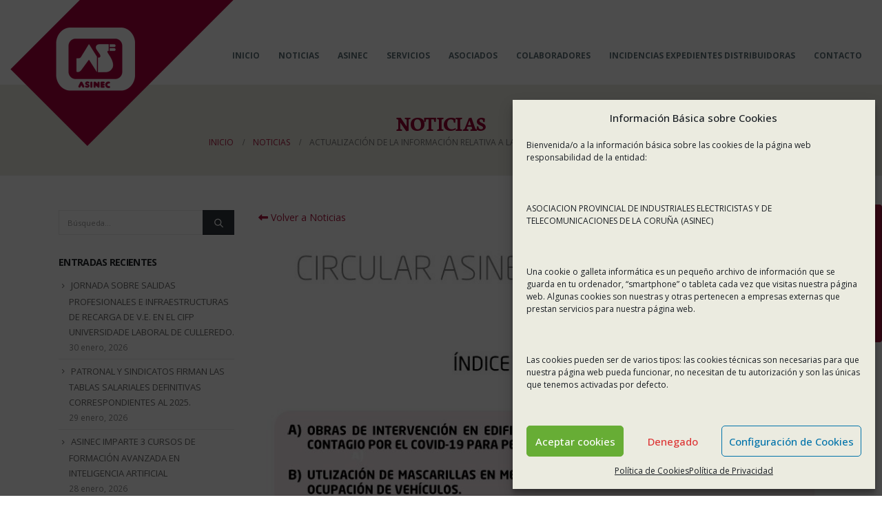

--- FILE ---
content_type: text/html; charset=UTF-8
request_url: https://asinec.org/asinec/actualizacion-de-la-informacion-relativa-a-las-empresas-instaladoras-03-05-2020/
body_size: 22080
content:
	<!DOCTYPE html>
	<html  lang="es">
	<head>
		<meta http-equiv="X-UA-Compatible" content="IE=edge" />
		<meta http-equiv="Content-Type" content="text/html; charset=UTF-8" />
		<meta name="viewport" content="width=device-width, initial-scale=1, minimum-scale=1" />

		<link rel="profile" href="https://gmpg.org/xfn/11" />
		<link rel="pingback" href="https://asinec.org/xmlrpc.php" />
		<meta name='robots' content='index, follow, max-image-preview:large, max-snippet:-1, max-video-preview:-1' />

	<!-- This site is optimized with the Yoast SEO plugin v26.1.1 - https://yoast.com/wordpress/plugins/seo/ -->
	<title>ACTUALIZACIÓN DE LA INFORMACIÓN RELATIVA A LAS EMPRESAS INSTALADORAS (03/05/2020) - Asinec</title>
	<link rel="canonical" href="https://asinec.org/coronavirus/actualizacion-de-la-informacion-relativa-a-las-empresas-instaladoras-03-05-2020/" />
	<meta property="og:locale" content="es_ES" />
	<meta property="og:type" content="article" />
	<meta property="og:title" content="ACTUALIZACIÓN DE LA INFORMACIÓN RELATIVA A LAS EMPRESAS INSTALADORAS (03/05/2020) - Asinec" />
	<meta property="og:description" content="En la circular 18/2020 se procedió a la actualización de la información relativa a las empresas instaladora de electricidad y telecomunicaciones publicada en la Orden SND/385/2020, de 2 de mayo. En esta normativa se establecen nuevas modificaciones relacionadas con las obras de intervención en edificios existentes en la que exista riesgo de contagio por el [&hellip;]" />
	<meta property="og:url" content="https://asinec.org/coronavirus/actualizacion-de-la-informacion-relativa-a-las-empresas-instaladoras-03-05-2020/" />
	<meta property="og:site_name" content="Asinec" />
	<meta property="article:published_time" content="2020-05-03T10:53:03+00:00" />
	<meta property="article:modified_time" content="2020-05-05T07:04:05+00:00" />
	<meta property="og:image" content="https://asinec.org/wp-content/uploads/2020/05/Captura.jpg" />
	<meta property="og:image:width" content="807" />
	<meta property="og:image:height" content="414" />
	<meta property="og:image:type" content="image/jpeg" />
	<meta name="author" content="ASINEC" />
	<meta name="twitter:card" content="summary_large_image" />
	<meta name="twitter:label1" content="Escrito por" />
	<meta name="twitter:data1" content="ASINEC" />
	<meta name="twitter:label2" content="Tiempo de lectura" />
	<meta name="twitter:data2" content="1 minuto" />
	<script type="application/ld+json" class="yoast-schema-graph">{"@context":"https://schema.org","@graph":[{"@type":"WebPage","@id":"https://asinec.org/coronavirus/actualizacion-de-la-informacion-relativa-a-las-empresas-instaladoras-03-05-2020/","url":"https://asinec.org/coronavirus/actualizacion-de-la-informacion-relativa-a-las-empresas-instaladoras-03-05-2020/","name":"ACTUALIZACIÓN DE LA INFORMACIÓN RELATIVA A LAS EMPRESAS INSTALADORAS (03/05/2020) - Asinec","isPartOf":{"@id":"https://asinec.org/#website"},"primaryImageOfPage":{"@id":"https://asinec.org/coronavirus/actualizacion-de-la-informacion-relativa-a-las-empresas-instaladoras-03-05-2020/#primaryimage"},"image":{"@id":"https://asinec.org/coronavirus/actualizacion-de-la-informacion-relativa-a-las-empresas-instaladoras-03-05-2020/#primaryimage"},"thumbnailUrl":"https://asinec.org/wp-content/uploads/2020/05/Captura.jpg","datePublished":"2020-05-03T10:53:03+00:00","dateModified":"2020-05-05T07:04:05+00:00","author":{"@id":"https://asinec.org/#/schema/person/6b4aaba5520325e9ef041906835582ba"},"breadcrumb":{"@id":"https://asinec.org/coronavirus/actualizacion-de-la-informacion-relativa-a-las-empresas-instaladoras-03-05-2020/#breadcrumb"},"inLanguage":"es","potentialAction":[{"@type":"ReadAction","target":["https://asinec.org/coronavirus/actualizacion-de-la-informacion-relativa-a-las-empresas-instaladoras-03-05-2020/"]}]},{"@type":"ImageObject","inLanguage":"es","@id":"https://asinec.org/coronavirus/actualizacion-de-la-informacion-relativa-a-las-empresas-instaladoras-03-05-2020/#primaryimage","url":"https://asinec.org/wp-content/uploads/2020/05/Captura.jpg","contentUrl":"https://asinec.org/wp-content/uploads/2020/05/Captura.jpg","width":807,"height":414},{"@type":"BreadcrumbList","@id":"https://asinec.org/coronavirus/actualizacion-de-la-informacion-relativa-a-las-empresas-instaladoras-03-05-2020/#breadcrumb","itemListElement":[{"@type":"ListItem","position":1,"name":"Portada","item":"https://asinec.org/"},{"@type":"ListItem","position":2,"name":"Noticias","item":"https://asinec.org/noticias/"},{"@type":"ListItem","position":3,"name":"ACTUALIZACIÓN DE LA INFORMACIÓN RELATIVA A LAS EMPRESAS INSTALADORAS (03/05/2020)"}]},{"@type":"WebSite","@id":"https://asinec.org/#website","url":"https://asinec.org/","name":"Asinec","description":"Asociación Provincial de Industriales Electricistas y de Telecomunicacions de A Coruña","potentialAction":[{"@type":"SearchAction","target":{"@type":"EntryPoint","urlTemplate":"https://asinec.org/?s={search_term_string}"},"query-input":{"@type":"PropertyValueSpecification","valueRequired":true,"valueName":"search_term_string"}}],"inLanguage":"es"},{"@type":"Person","@id":"https://asinec.org/#/schema/person/6b4aaba5520325e9ef041906835582ba","name":"ASINEC","image":{"@type":"ImageObject","inLanguage":"es","@id":"https://asinec.org/#/schema/person/image/","url":"https://secure.gravatar.com/avatar/02a34700cb1adf1b0917a230641b8f5ffd660bd6a2a24fa4fc8b1e76be0d8f72?s=96&d=mm&r=g","contentUrl":"https://secure.gravatar.com/avatar/02a34700cb1adf1b0917a230641b8f5ffd660bd6a2a24fa4fc8b1e76be0d8f72?s=96&d=mm&r=g","caption":"ASINEC"},"url":"https://asinec.org/author/rafa/"}]}</script>
	<!-- / Yoast SEO plugin. -->


<link rel="alternate" type="application/rss+xml" title="Asinec &raquo; Feed" href="https://asinec.org/feed/" />
<link rel="alternate" type="application/rss+xml" title="Asinec &raquo; Feed de los comentarios" href="https://asinec.org/comments/feed/" />
<link rel="alternate" title="oEmbed (JSON)" type="application/json+oembed" href="https://asinec.org/wp-json/oembed/1.0/embed?url=https%3A%2F%2Fasinec.org%2Fcoronavirus%2Factualizacion-de-la-informacion-relativa-a-las-empresas-instaladoras-03-05-2020%2F" />
<link rel="alternate" title="oEmbed (XML)" type="text/xml+oembed" href="https://asinec.org/wp-json/oembed/1.0/embed?url=https%3A%2F%2Fasinec.org%2Fcoronavirus%2Factualizacion-de-la-informacion-relativa-a-las-empresas-instaladoras-03-05-2020%2F&#038;format=xml" />
		<style>
			.lazyload,
			.lazyloading {
				max-width: 100%;
			}
		</style>
				<link rel="shortcut icon" href="" type="image/x-icon" />
				<link rel="apple-touch-icon" href="//asinec.org/wp-content/uploads/2017/04/asinec-logo-60x60.png" />
				<link rel="apple-touch-icon" sizes="120x120" href="//asinec.org/wp-content/uploads/2017/04/asinec-logo-120x120.png" />
				<link rel="apple-touch-icon" sizes="76x76" href="//asinec.org/wp-content/uploads/2017/04/asinec-logo-76x76.png" />
				<link rel="apple-touch-icon" sizes="152x152" href="//asinec.org/wp-content/uploads/2017/04/asinec-logo-152x152.png" />
				<!-- This site uses the Google Analytics by ExactMetrics plugin v8.10.2 - Using Analytics tracking - https://www.exactmetrics.com/ -->
							<script type="text/plain" data-service="google-analytics" data-category="statistics" data-cmplz-src="//www.googletagmanager.com/gtag/js?id=G-1T7J8VLLXK"  data-cfasync="false" data-wpfc-render="false" async></script>
			<script type="text/plain" data-service="google-analytics" data-category="statistics" data-cfasync="false" data-wpfc-render="false">
				var em_version = '8.10.2';
				var em_track_user = true;
				var em_no_track_reason = '';
								var ExactMetricsDefaultLocations = {"page_location":"https:\/\/asinec.org\/asinec\/actualizacion-de-la-informacion-relativa-a-las-empresas-instaladoras-03-05-2020\/"};
								if ( typeof ExactMetricsPrivacyGuardFilter === 'function' ) {
					var ExactMetricsLocations = (typeof ExactMetricsExcludeQuery === 'object') ? ExactMetricsPrivacyGuardFilter( ExactMetricsExcludeQuery ) : ExactMetricsPrivacyGuardFilter( ExactMetricsDefaultLocations );
				} else {
					var ExactMetricsLocations = (typeof ExactMetricsExcludeQuery === 'object') ? ExactMetricsExcludeQuery : ExactMetricsDefaultLocations;
				}

								var disableStrs = [
										'ga-disable-G-1T7J8VLLXK',
									];

				/* Function to detect opted out users */
				function __gtagTrackerIsOptedOut() {
					for (var index = 0; index < disableStrs.length; index++) {
						if (document.cookie.indexOf(disableStrs[index] + '=true') > -1) {
							return true;
						}
					}

					return false;
				}

				/* Disable tracking if the opt-out cookie exists. */
				if (__gtagTrackerIsOptedOut()) {
					for (var index = 0; index < disableStrs.length; index++) {
						window[disableStrs[index]] = true;
					}
				}

				/* Opt-out function */
				function __gtagTrackerOptout() {
					for (var index = 0; index < disableStrs.length; index++) {
						document.cookie = disableStrs[index] + '=true; expires=Thu, 31 Dec 2099 23:59:59 UTC; path=/';
						window[disableStrs[index]] = true;
					}
				}

				if ('undefined' === typeof gaOptout) {
					function gaOptout() {
						__gtagTrackerOptout();
					}
				}
								window.dataLayer = window.dataLayer || [];

				window.ExactMetricsDualTracker = {
					helpers: {},
					trackers: {},
				};
				if (em_track_user) {
					function __gtagDataLayer() {
						dataLayer.push(arguments);
					}

					function __gtagTracker(type, name, parameters) {
						if (!parameters) {
							parameters = {};
						}

						if (parameters.send_to) {
							__gtagDataLayer.apply(null, arguments);
							return;
						}

						if (type === 'event') {
														parameters.send_to = exactmetrics_frontend.v4_id;
							var hookName = name;
							if (typeof parameters['event_category'] !== 'undefined') {
								hookName = parameters['event_category'] + ':' + name;
							}

							if (typeof ExactMetricsDualTracker.trackers[hookName] !== 'undefined') {
								ExactMetricsDualTracker.trackers[hookName](parameters);
							} else {
								__gtagDataLayer('event', name, parameters);
							}
							
						} else {
							__gtagDataLayer.apply(null, arguments);
						}
					}

					__gtagTracker('js', new Date());
					__gtagTracker('set', {
						'developer_id.dNDMyYj': true,
											});
					if ( ExactMetricsLocations.page_location ) {
						__gtagTracker('set', ExactMetricsLocations);
					}
										__gtagTracker('config', 'G-1T7J8VLLXK', {"forceSSL":"true"} );
										window.gtag = __gtagTracker;										(function () {
						/* https://developers.google.com/analytics/devguides/collection/analyticsjs/ */
						/* ga and __gaTracker compatibility shim. */
						var noopfn = function () {
							return null;
						};
						var newtracker = function () {
							return new Tracker();
						};
						var Tracker = function () {
							return null;
						};
						var p = Tracker.prototype;
						p.get = noopfn;
						p.set = noopfn;
						p.send = function () {
							var args = Array.prototype.slice.call(arguments);
							args.unshift('send');
							__gaTracker.apply(null, args);
						};
						var __gaTracker = function () {
							var len = arguments.length;
							if (len === 0) {
								return;
							}
							var f = arguments[len - 1];
							if (typeof f !== 'object' || f === null || typeof f.hitCallback !== 'function') {
								if ('send' === arguments[0]) {
									var hitConverted, hitObject = false, action;
									if ('event' === arguments[1]) {
										if ('undefined' !== typeof arguments[3]) {
											hitObject = {
												'eventAction': arguments[3],
												'eventCategory': arguments[2],
												'eventLabel': arguments[4],
												'value': arguments[5] ? arguments[5] : 1,
											}
										}
									}
									if ('pageview' === arguments[1]) {
										if ('undefined' !== typeof arguments[2]) {
											hitObject = {
												'eventAction': 'page_view',
												'page_path': arguments[2],
											}
										}
									}
									if (typeof arguments[2] === 'object') {
										hitObject = arguments[2];
									}
									if (typeof arguments[5] === 'object') {
										Object.assign(hitObject, arguments[5]);
									}
									if ('undefined' !== typeof arguments[1].hitType) {
										hitObject = arguments[1];
										if ('pageview' === hitObject.hitType) {
											hitObject.eventAction = 'page_view';
										}
									}
									if (hitObject) {
										action = 'timing' === arguments[1].hitType ? 'timing_complete' : hitObject.eventAction;
										hitConverted = mapArgs(hitObject);
										__gtagTracker('event', action, hitConverted);
									}
								}
								return;
							}

							function mapArgs(args) {
								var arg, hit = {};
								var gaMap = {
									'eventCategory': 'event_category',
									'eventAction': 'event_action',
									'eventLabel': 'event_label',
									'eventValue': 'event_value',
									'nonInteraction': 'non_interaction',
									'timingCategory': 'event_category',
									'timingVar': 'name',
									'timingValue': 'value',
									'timingLabel': 'event_label',
									'page': 'page_path',
									'location': 'page_location',
									'title': 'page_title',
									'referrer' : 'page_referrer',
								};
								for (arg in args) {
																		if (!(!args.hasOwnProperty(arg) || !gaMap.hasOwnProperty(arg))) {
										hit[gaMap[arg]] = args[arg];
									} else {
										hit[arg] = args[arg];
									}
								}
								return hit;
							}

							try {
								f.hitCallback();
							} catch (ex) {
							}
						};
						__gaTracker.create = newtracker;
						__gaTracker.getByName = newtracker;
						__gaTracker.getAll = function () {
							return [];
						};
						__gaTracker.remove = noopfn;
						__gaTracker.loaded = true;
						window['__gaTracker'] = __gaTracker;
					})();
									} else {
										console.log("");
					(function () {
						function __gtagTracker() {
							return null;
						}

						window['__gtagTracker'] = __gtagTracker;
						window['gtag'] = __gtagTracker;
					})();
									}
			</script>
							<!-- / Google Analytics by ExactMetrics -->
		<style id='wp-img-auto-sizes-contain-inline-css'>
img:is([sizes=auto i],[sizes^="auto," i]){contain-intrinsic-size:3000px 1500px}
/*# sourceURL=wp-img-auto-sizes-contain-inline-css */
</style>
<style id='wp-emoji-styles-inline-css'>

	img.wp-smiley, img.emoji {
		display: inline !important;
		border: none !important;
		box-shadow: none !important;
		height: 1em !important;
		width: 1em !important;
		margin: 0 0.07em !important;
		vertical-align: -0.1em !important;
		background: none !important;
		padding: 0 !important;
	}
/*# sourceURL=wp-emoji-styles-inline-css */
</style>
<style id='wp-block-library-inline-css'>
:root{--wp-block-synced-color:#7a00df;--wp-block-synced-color--rgb:122,0,223;--wp-bound-block-color:var(--wp-block-synced-color);--wp-editor-canvas-background:#ddd;--wp-admin-theme-color:#007cba;--wp-admin-theme-color--rgb:0,124,186;--wp-admin-theme-color-darker-10:#006ba1;--wp-admin-theme-color-darker-10--rgb:0,107,160.5;--wp-admin-theme-color-darker-20:#005a87;--wp-admin-theme-color-darker-20--rgb:0,90,135;--wp-admin-border-width-focus:2px}@media (min-resolution:192dpi){:root{--wp-admin-border-width-focus:1.5px}}.wp-element-button{cursor:pointer}:root .has-very-light-gray-background-color{background-color:#eee}:root .has-very-dark-gray-background-color{background-color:#313131}:root .has-very-light-gray-color{color:#eee}:root .has-very-dark-gray-color{color:#313131}:root .has-vivid-green-cyan-to-vivid-cyan-blue-gradient-background{background:linear-gradient(135deg,#00d084,#0693e3)}:root .has-purple-crush-gradient-background{background:linear-gradient(135deg,#34e2e4,#4721fb 50%,#ab1dfe)}:root .has-hazy-dawn-gradient-background{background:linear-gradient(135deg,#faaca8,#dad0ec)}:root .has-subdued-olive-gradient-background{background:linear-gradient(135deg,#fafae1,#67a671)}:root .has-atomic-cream-gradient-background{background:linear-gradient(135deg,#fdd79a,#004a59)}:root .has-nightshade-gradient-background{background:linear-gradient(135deg,#330968,#31cdcf)}:root .has-midnight-gradient-background{background:linear-gradient(135deg,#020381,#2874fc)}:root{--wp--preset--font-size--normal:16px;--wp--preset--font-size--huge:42px}.has-regular-font-size{font-size:1em}.has-larger-font-size{font-size:2.625em}.has-normal-font-size{font-size:var(--wp--preset--font-size--normal)}.has-huge-font-size{font-size:var(--wp--preset--font-size--huge)}.has-text-align-center{text-align:center}.has-text-align-left{text-align:left}.has-text-align-right{text-align:right}.has-fit-text{white-space:nowrap!important}#end-resizable-editor-section{display:none}.aligncenter{clear:both}.items-justified-left{justify-content:flex-start}.items-justified-center{justify-content:center}.items-justified-right{justify-content:flex-end}.items-justified-space-between{justify-content:space-between}.screen-reader-text{border:0;clip-path:inset(50%);height:1px;margin:-1px;overflow:hidden;padding:0;position:absolute;width:1px;word-wrap:normal!important}.screen-reader-text:focus{background-color:#ddd;clip-path:none;color:#444;display:block;font-size:1em;height:auto;left:5px;line-height:normal;padding:15px 23px 14px;text-decoration:none;top:5px;width:auto;z-index:100000}html :where(.has-border-color){border-style:solid}html :where([style*=border-top-color]){border-top-style:solid}html :where([style*=border-right-color]){border-right-style:solid}html :where([style*=border-bottom-color]){border-bottom-style:solid}html :where([style*=border-left-color]){border-left-style:solid}html :where([style*=border-width]){border-style:solid}html :where([style*=border-top-width]){border-top-style:solid}html :where([style*=border-right-width]){border-right-style:solid}html :where([style*=border-bottom-width]){border-bottom-style:solid}html :where([style*=border-left-width]){border-left-style:solid}html :where(img[class*=wp-image-]){height:auto;max-width:100%}:where(figure){margin:0 0 1em}html :where(.is-position-sticky){--wp-admin--admin-bar--position-offset:var(--wp-admin--admin-bar--height,0px)}@media screen and (max-width:600px){html :where(.is-position-sticky){--wp-admin--admin-bar--position-offset:0px}}

/*# sourceURL=wp-block-library-inline-css */
</style><style id='global-styles-inline-css'>
:root{--wp--preset--aspect-ratio--square: 1;--wp--preset--aspect-ratio--4-3: 4/3;--wp--preset--aspect-ratio--3-4: 3/4;--wp--preset--aspect-ratio--3-2: 3/2;--wp--preset--aspect-ratio--2-3: 2/3;--wp--preset--aspect-ratio--16-9: 16/9;--wp--preset--aspect-ratio--9-16: 9/16;--wp--preset--color--black: #000000;--wp--preset--color--cyan-bluish-gray: #abb8c3;--wp--preset--color--white: #ffffff;--wp--preset--color--pale-pink: #f78da7;--wp--preset--color--vivid-red: #cf2e2e;--wp--preset--color--luminous-vivid-orange: #ff6900;--wp--preset--color--luminous-vivid-amber: #fcb900;--wp--preset--color--light-green-cyan: #7bdcb5;--wp--preset--color--vivid-green-cyan: #00d084;--wp--preset--color--pale-cyan-blue: #8ed1fc;--wp--preset--color--vivid-cyan-blue: #0693e3;--wp--preset--color--vivid-purple: #9b51e0;--wp--preset--color--primary: var(--porto-primary-color);--wp--preset--color--secondary: var(--porto-secondary-color);--wp--preset--color--tertiary: var(--porto-tertiary-color);--wp--preset--color--quaternary: var(--porto-quaternary-color);--wp--preset--color--dark: var(--porto-dark-color);--wp--preset--color--light: var(--porto-light-color);--wp--preset--color--primary-hover: var(--porto-primary-light-5);--wp--preset--gradient--vivid-cyan-blue-to-vivid-purple: linear-gradient(135deg,rgb(6,147,227) 0%,rgb(155,81,224) 100%);--wp--preset--gradient--light-green-cyan-to-vivid-green-cyan: linear-gradient(135deg,rgb(122,220,180) 0%,rgb(0,208,130) 100%);--wp--preset--gradient--luminous-vivid-amber-to-luminous-vivid-orange: linear-gradient(135deg,rgb(252,185,0) 0%,rgb(255,105,0) 100%);--wp--preset--gradient--luminous-vivid-orange-to-vivid-red: linear-gradient(135deg,rgb(255,105,0) 0%,rgb(207,46,46) 100%);--wp--preset--gradient--very-light-gray-to-cyan-bluish-gray: linear-gradient(135deg,rgb(238,238,238) 0%,rgb(169,184,195) 100%);--wp--preset--gradient--cool-to-warm-spectrum: linear-gradient(135deg,rgb(74,234,220) 0%,rgb(151,120,209) 20%,rgb(207,42,186) 40%,rgb(238,44,130) 60%,rgb(251,105,98) 80%,rgb(254,248,76) 100%);--wp--preset--gradient--blush-light-purple: linear-gradient(135deg,rgb(255,206,236) 0%,rgb(152,150,240) 100%);--wp--preset--gradient--blush-bordeaux: linear-gradient(135deg,rgb(254,205,165) 0%,rgb(254,45,45) 50%,rgb(107,0,62) 100%);--wp--preset--gradient--luminous-dusk: linear-gradient(135deg,rgb(255,203,112) 0%,rgb(199,81,192) 50%,rgb(65,88,208) 100%);--wp--preset--gradient--pale-ocean: linear-gradient(135deg,rgb(255,245,203) 0%,rgb(182,227,212) 50%,rgb(51,167,181) 100%);--wp--preset--gradient--electric-grass: linear-gradient(135deg,rgb(202,248,128) 0%,rgb(113,206,126) 100%);--wp--preset--gradient--midnight: linear-gradient(135deg,rgb(2,3,129) 0%,rgb(40,116,252) 100%);--wp--preset--font-size--small: 13px;--wp--preset--font-size--medium: 20px;--wp--preset--font-size--large: 36px;--wp--preset--font-size--x-large: 42px;--wp--preset--spacing--20: 0.44rem;--wp--preset--spacing--30: 0.67rem;--wp--preset--spacing--40: 1rem;--wp--preset--spacing--50: 1.5rem;--wp--preset--spacing--60: 2.25rem;--wp--preset--spacing--70: 3.38rem;--wp--preset--spacing--80: 5.06rem;--wp--preset--shadow--natural: 6px 6px 9px rgba(0, 0, 0, 0.2);--wp--preset--shadow--deep: 12px 12px 50px rgba(0, 0, 0, 0.4);--wp--preset--shadow--sharp: 6px 6px 0px rgba(0, 0, 0, 0.2);--wp--preset--shadow--outlined: 6px 6px 0px -3px rgb(255, 255, 255), 6px 6px rgb(0, 0, 0);--wp--preset--shadow--crisp: 6px 6px 0px rgb(0, 0, 0);}:where(.is-layout-flex){gap: 0.5em;}:where(.is-layout-grid){gap: 0.5em;}body .is-layout-flex{display: flex;}.is-layout-flex{flex-wrap: wrap;align-items: center;}.is-layout-flex > :is(*, div){margin: 0;}body .is-layout-grid{display: grid;}.is-layout-grid > :is(*, div){margin: 0;}:where(.wp-block-columns.is-layout-flex){gap: 2em;}:where(.wp-block-columns.is-layout-grid){gap: 2em;}:where(.wp-block-post-template.is-layout-flex){gap: 1.25em;}:where(.wp-block-post-template.is-layout-grid){gap: 1.25em;}.has-black-color{color: var(--wp--preset--color--black) !important;}.has-cyan-bluish-gray-color{color: var(--wp--preset--color--cyan-bluish-gray) !important;}.has-white-color{color: var(--wp--preset--color--white) !important;}.has-pale-pink-color{color: var(--wp--preset--color--pale-pink) !important;}.has-vivid-red-color{color: var(--wp--preset--color--vivid-red) !important;}.has-luminous-vivid-orange-color{color: var(--wp--preset--color--luminous-vivid-orange) !important;}.has-luminous-vivid-amber-color{color: var(--wp--preset--color--luminous-vivid-amber) !important;}.has-light-green-cyan-color{color: var(--wp--preset--color--light-green-cyan) !important;}.has-vivid-green-cyan-color{color: var(--wp--preset--color--vivid-green-cyan) !important;}.has-pale-cyan-blue-color{color: var(--wp--preset--color--pale-cyan-blue) !important;}.has-vivid-cyan-blue-color{color: var(--wp--preset--color--vivid-cyan-blue) !important;}.has-vivid-purple-color{color: var(--wp--preset--color--vivid-purple) !important;}.has-black-background-color{background-color: var(--wp--preset--color--black) !important;}.has-cyan-bluish-gray-background-color{background-color: var(--wp--preset--color--cyan-bluish-gray) !important;}.has-white-background-color{background-color: var(--wp--preset--color--white) !important;}.has-pale-pink-background-color{background-color: var(--wp--preset--color--pale-pink) !important;}.has-vivid-red-background-color{background-color: var(--wp--preset--color--vivid-red) !important;}.has-luminous-vivid-orange-background-color{background-color: var(--wp--preset--color--luminous-vivid-orange) !important;}.has-luminous-vivid-amber-background-color{background-color: var(--wp--preset--color--luminous-vivid-amber) !important;}.has-light-green-cyan-background-color{background-color: var(--wp--preset--color--light-green-cyan) !important;}.has-vivid-green-cyan-background-color{background-color: var(--wp--preset--color--vivid-green-cyan) !important;}.has-pale-cyan-blue-background-color{background-color: var(--wp--preset--color--pale-cyan-blue) !important;}.has-vivid-cyan-blue-background-color{background-color: var(--wp--preset--color--vivid-cyan-blue) !important;}.has-vivid-purple-background-color{background-color: var(--wp--preset--color--vivid-purple) !important;}.has-black-border-color{border-color: var(--wp--preset--color--black) !important;}.has-cyan-bluish-gray-border-color{border-color: var(--wp--preset--color--cyan-bluish-gray) !important;}.has-white-border-color{border-color: var(--wp--preset--color--white) !important;}.has-pale-pink-border-color{border-color: var(--wp--preset--color--pale-pink) !important;}.has-vivid-red-border-color{border-color: var(--wp--preset--color--vivid-red) !important;}.has-luminous-vivid-orange-border-color{border-color: var(--wp--preset--color--luminous-vivid-orange) !important;}.has-luminous-vivid-amber-border-color{border-color: var(--wp--preset--color--luminous-vivid-amber) !important;}.has-light-green-cyan-border-color{border-color: var(--wp--preset--color--light-green-cyan) !important;}.has-vivid-green-cyan-border-color{border-color: var(--wp--preset--color--vivid-green-cyan) !important;}.has-pale-cyan-blue-border-color{border-color: var(--wp--preset--color--pale-cyan-blue) !important;}.has-vivid-cyan-blue-border-color{border-color: var(--wp--preset--color--vivid-cyan-blue) !important;}.has-vivid-purple-border-color{border-color: var(--wp--preset--color--vivid-purple) !important;}.has-vivid-cyan-blue-to-vivid-purple-gradient-background{background: var(--wp--preset--gradient--vivid-cyan-blue-to-vivid-purple) !important;}.has-light-green-cyan-to-vivid-green-cyan-gradient-background{background: var(--wp--preset--gradient--light-green-cyan-to-vivid-green-cyan) !important;}.has-luminous-vivid-amber-to-luminous-vivid-orange-gradient-background{background: var(--wp--preset--gradient--luminous-vivid-amber-to-luminous-vivid-orange) !important;}.has-luminous-vivid-orange-to-vivid-red-gradient-background{background: var(--wp--preset--gradient--luminous-vivid-orange-to-vivid-red) !important;}.has-very-light-gray-to-cyan-bluish-gray-gradient-background{background: var(--wp--preset--gradient--very-light-gray-to-cyan-bluish-gray) !important;}.has-cool-to-warm-spectrum-gradient-background{background: var(--wp--preset--gradient--cool-to-warm-spectrum) !important;}.has-blush-light-purple-gradient-background{background: var(--wp--preset--gradient--blush-light-purple) !important;}.has-blush-bordeaux-gradient-background{background: var(--wp--preset--gradient--blush-bordeaux) !important;}.has-luminous-dusk-gradient-background{background: var(--wp--preset--gradient--luminous-dusk) !important;}.has-pale-ocean-gradient-background{background: var(--wp--preset--gradient--pale-ocean) !important;}.has-electric-grass-gradient-background{background: var(--wp--preset--gradient--electric-grass) !important;}.has-midnight-gradient-background{background: var(--wp--preset--gradient--midnight) !important;}.has-small-font-size{font-size: var(--wp--preset--font-size--small) !important;}.has-medium-font-size{font-size: var(--wp--preset--font-size--medium) !important;}.has-large-font-size{font-size: var(--wp--preset--font-size--large) !important;}.has-x-large-font-size{font-size: var(--wp--preset--font-size--x-large) !important;}
/*# sourceURL=global-styles-inline-css */
</style>

<style id='classic-theme-styles-inline-css'>
/*! This file is auto-generated */
.wp-block-button__link{color:#fff;background-color:#32373c;border-radius:9999px;box-shadow:none;text-decoration:none;padding:calc(.667em + 2px) calc(1.333em + 2px);font-size:1.125em}.wp-block-file__button{background:#32373c;color:#fff;text-decoration:none}
/*# sourceURL=/wp-includes/css/classic-themes.min.css */
</style>
<link rel='stylesheet' id='cf7mls-css' href='https://asinec.org/wp-content/plugins/contact-form-7-multi-step-pro/assets/frontend/css/cf7mls.css?ver=2.5.4' media='all' />
<link rel='stylesheet' id='cf7mls_progress_bar-css' href='https://asinec.org/wp-content/plugins/contact-form-7-multi-step-pro/assets/frontend/css/progress_bar.css?ver=2.5.4' media='all' />
<link rel='stylesheet' id='cf7mls_animate-css' href='https://asinec.org/wp-content/plugins/contact-form-7-multi-step-pro/assets/frontend/animate/animate.min.css?ver=2.5.4' media='all' />
<link rel='stylesheet' id='contact-form-7-css' href='https://asinec.org/wp-content/plugins/contact-form-7/includes/css/styles.css?ver=6.1.2' media='all' />
<link rel='stylesheet' id='wpcdt-public-css-css' href='https://asinec.org/wp-content/plugins/countdown-timer-ultimate/assets/css/wpcdt-public.css?ver=2.6.6' media='all' />
<link rel='stylesheet' id='pj-news-ticker-css' href='https://asinec.org/wp-content/plugins/pj-news-ticker/public/css/pj-news-ticker.css?ver=1.9.8' media='all' />
<link rel='stylesheet' id='wpcf7-redirect-script-frontend-css' href='https://asinec.org/wp-content/plugins/wpcf7-redirect/build/assets/frontend-script.css?ver=2c532d7e2be36f6af233' media='all' />
<link rel='stylesheet' id='cmplz-general-css' href='https://asinec.org/wp-content/plugins/complianz-gdpr/assets/css/cookieblocker.min.css?ver=1760424172' media='all' />
<link rel='stylesheet' id='wp-mcm-styles-css' href='https://asinec.org/wp-content/plugins/wp-media-category-management/css/wp-mcm-styles.css?ver=2.4.1.1' media='all' />
<link rel='stylesheet' id='bsf-Defaults-css' href='https://asinec.org/wp-content/uploads/smile_fonts/Defaults/Defaults.css?ver=3.19.11' media='all' />
<link rel='stylesheet' id='porto-css-vars-css' href='https://asinec.org/wp-content/uploads/porto_styles/theme_css_vars.css?ver=7.6.3' media='all' />
<link rel='stylesheet' id='js_composer_front-css' href='https://asinec.org/wp-content/plugins/js_composer/assets/css/js_composer.min.css?ver=7.6' media='all' />
<link rel='stylesheet' id='bootstrap-css' href='https://asinec.org/wp-content/uploads/porto_styles/bootstrap.css?ver=7.6.3' media='all' />
<link rel='stylesheet' id='porto-plugins-css' href='https://asinec.org/wp-content/themes/porto/css/plugins.css?ver=7.6.3' media='all' />
<link rel='stylesheet' id='porto-theme-css' href='https://asinec.org/wp-content/themes/porto/css/theme.css?ver=7.6.3' media='all' />
<link rel='stylesheet' id='porto-logo-overlay-css' href='https://asinec.org/wp-content/themes/porto/css/part/logo-overlay.css?ver=7.6.3' media='all' />
<link rel='stylesheet' id='porto-animate-css' href='https://asinec.org/wp-content/themes/porto/css/part/animate.css?ver=7.6.3' media='all' />
<link rel='stylesheet' id='porto-widget-contact-info-css' href='https://asinec.org/wp-content/themes/porto/css/part/widget-contact-info.css?ver=7.6.3' media='all' />
<link rel='stylesheet' id='porto-widget-text-css' href='https://asinec.org/wp-content/themes/porto/css/part/widget-text.css?ver=7.6.3' media='all' />
<link rel='stylesheet' id='porto-blog-legacy-css' href='https://asinec.org/wp-content/themes/porto/css/part/blog-legacy.css?ver=7.6.3' media='all' />
<link rel='stylesheet' id='porto-header-legacy-css' href='https://asinec.org/wp-content/themes/porto/css/part/header-legacy.css?ver=7.6.3' media='all' />
<link rel='stylesheet' id='porto-footer-legacy-css' href='https://asinec.org/wp-content/themes/porto/css/part/footer-legacy.css?ver=7.6.3' media='all' />
<link rel='stylesheet' id='porto-nav-panel-css' href='https://asinec.org/wp-content/themes/porto/css/part/nav-panel.css?ver=7.6.3' media='all' />
<link rel='stylesheet' id='porto-revslider-css' href='https://asinec.org/wp-content/themes/porto/css/part/revslider.css?ver=7.6.3' media='all' />
<link rel='stylesheet' id='porto-sitemap-css' href='https://asinec.org/wp-content/themes/porto/css/part/sitemap.css?ver=7.6.3' media='all' />
<link rel='stylesheet' id='porto-media-mobile-sidebar-css' href='https://asinec.org/wp-content/themes/porto/css/part/media-mobile-sidebar.css?ver=7.6.3' media='(max-width:991px)' />
<link rel='stylesheet' id='porto-shortcodes-css' href='https://asinec.org/wp-content/uploads/porto_styles/shortcodes.css?ver=7.6.3' media='all' />
<link rel='stylesheet' id='porto-theme-wpb-css' href='https://asinec.org/wp-content/themes/porto/css/theme_wpb.css?ver=7.6.3' media='all' />
<link rel='stylesheet' id='porto-dynamic-style-css' href='https://asinec.org/wp-content/uploads/porto_styles/dynamic_style.css?ver=7.6.3' media='all' />
<link rel='stylesheet' id='porto-type-builder-css' href='https://asinec.org/wp-content/plugins/porto-functionality/builders/assets/type-builder.css?ver=3.6.3' media='all' />
<link rel='stylesheet' id='porto-style-css' href='https://asinec.org/wp-content/themes/porto/style.css?ver=7.6.3' media='all' />
<style id='porto-style-inline-css'>
.side-header-narrow-bar-logo{max-width:100px}@media (min-width:992px){#header{margin:25px 0 0 0}#header.logo-overlay-header .overlay-logo{top:-25px}#header.logo-overlay-header.sticky-header .overlay-logo{top:-115px}}.page-top .sort-source{position:static;text-align:center;margin-top:5px;border-width:0}.page-top ul.breadcrumb{-ms-flex-pack:center;justify-content:center}.page-top .page-title{font-weight:700}@media (min-width:992px){#header.header-12 #main-menu .mega-menu > li.menu-item > a,#header.header-12 #main-menu .mega-menu > li.menu-item > h5{padding:46px 13px 32px}}#header.header-corporate .share-links a{box-shadow:none;background:transparent}@media (max-width:480px){#header .logo{margin-left:0}#header.sticky-header .logo{display:block}#header .mobile-toggle{left:auto;right:5px;top:15px}}.page-top .page-title{text-transform:uppercase}.main-content,.left-sidebar,.right-sidebar{padding-top:50px}#footer{padding-top:60px;padding-bottom:30px;min-height:400px;overflow:hidden}@media (min-width:992px){#footer:after{content:"";background:#000;position:absolute;bottom:-233px;right:-177px;width:400px;height:400px;transform:rotate(50deg);z-index:1}}#footer .container{padding-top:0;padding-bottom:0}#footer .widgettitle,#footer .widget-title{margin-bottom:27px}#footer .widgettitle,#footer .widget-title,#footer .widgettitle a,#footer .widget-title a{font-size:1.8em;font-weight:200}#footer .footer-bottom{padding-top:0;padding-bottom:0}.footer-bottom .container{border-top:1px solid #fff}.footer-wrapper #footer .footer-bottom .container > div{padding-top:20px}@media (min-width:992px){#footer .logo{margin-top:75px}}#footer ul.list-footer-nav li{margin-bottom:13px}#footer ul.list-footer-nav a{font-size:14px;text-decoration:none}#footer .fa{display:inline-block;padding-right:2px;position:relative;top:1px;color:#000}#footer .widget.widget_wysija{margin-bottom:-15px}#footer form.widget_wysija{display:table;width:100%}#footer form.widget_wysija > *{display:table-caption}#footer .widget_wysija .wysija-paragraph{display:table-cell;width:100%;vertical-align:bottom}#footer .widget_wysija .wysija-input{max-width:100%;height:45px;padding:12px;borer-radius:0}#footer .widget_wysija .wysija-submit{display:table-cell;height:45px;padding:12px;margin:0;vertical-align:bottom;border-width:0}.testimonial.testimonial-with-quotes blockquote p{font-size:20px}.tparrows{background:transparent}.tparrows:hover{background:transparent}.tparrows:before{position:relative;z-index:1;color:#fff !important;text-shadow:none}.tparrows:after{-webkit-transition:all 0.2s ease;-moz-transition:all 0.2s ease;transition:all 0.2s ease;background:#000 none repeat scroll 0 0;opacity:0.2;height:40px;margin:-40px 0 0;position:relative;transform:rotate(-45deg);width:40px;content:"";display:block;z-index:0}.tparrows:hover:after{opacity:1}.sort-source{font-size:.9em}.sort-source + hr{margin:30px 0}hr{background:#dbdbdb}.portfolio-item.outimage{text-align:left}ul.portfolio-details{margin-left:0}.portfolio-info,.portfolio-desc:first-child,ul.portfolio-details li h5:first-child{display:none}.portfolio-medium .post-content,.portfolio-ajax-modal .post-content{margin-top:6px !important}@media (min-width:992px){.portfolio-medium .col-md-8 > *,.portfolio-ajax-modal .col-md-8 > *{margin-left:15px}}
/*# sourceURL=porto-style-inline-css */
</style>
<link rel='stylesheet' id='styles-child-css' href='https://asinec.org/wp-content/themes/porto-child/style.css?ver=6.9' media='all' />
<script src="https://asinec.org/wp-includes/js/jquery/jquery.min.js?ver=3.7.1" id="jquery-core-js"></script>
<script src="https://asinec.org/wp-includes/js/jquery/jquery-migrate.min.js?ver=3.4.1" id="jquery-migrate-js"></script>
<script src="https://asinec.org/wp-content/themes/porto-child/js/custom_script.js?ver=1.0" id="custom_script-js"></script>
<script src="https://asinec.org/wp-content/plugins/google-analytics-dashboard-for-wp/assets/js/frontend-gtag.min.js?ver=8.10.2" id="exactmetrics-frontend-script-js" async data-wp-strategy="async"></script>
<script data-cfasync="false" data-wpfc-render="false" id='exactmetrics-frontend-script-js-extra'>var exactmetrics_frontend = {"js_events_tracking":"true","download_extensions":"zip,mp3,mpeg,pdf,docx,pptx,xlsx,rar","inbound_paths":"[{\"path\":\"\\\/go\\\/\",\"label\":\"affiliate\"},{\"path\":\"\\\/recommend\\\/\",\"label\":\"affiliate\"}]","home_url":"https:\/\/asinec.org","hash_tracking":"false","v4_id":"G-1T7J8VLLXK"};</script>
<script src="https://asinec.org/wp-content/plugins/pj-news-ticker/public/js/pj-news-ticker.js?ver=1.9.8" id="pj-news-ticker-js"></script>
<script src="//asinec.org/wp-content/plugins/revslider/sr6/assets/js/rbtools.min.js?ver=6.7.37" async id="tp-tools-js"></script>
<script src="//asinec.org/wp-content/plugins/revslider/sr6/assets/js/rs6.min.js?ver=6.7.37" async id="revmin-js"></script>
<script></script><link rel="https://api.w.org/" href="https://asinec.org/wp-json/" /><link rel="alternate" title="JSON" type="application/json" href="https://asinec.org/wp-json/wp/v2/posts/6935" /><link rel="EditURI" type="application/rsd+xml" title="RSD" href="https://asinec.org/xmlrpc.php?rsd" />
<meta name="generator" content="WordPress 6.9" />
<link rel='shortlink' href='https://asinec.org/?p=6935' />
<style type="text/css">div[id^="wpcf7-f8823-p"] button.cf7mls_next {   }div[id^="wpcf7-f8823-p"] button.cf7mls_back {   }div[id^="wpcf7-f7412-p"] button.cf7mls_next {   }div[id^="wpcf7-f7412-p"] button.cf7mls_back {   }div[id^="wpcf7-f7409-p"] button.cf7mls_next {   }div[id^="wpcf7-f7409-p"] button.cf7mls_back {   }div[id^="wpcf7-f6929-p"] button.cf7mls_next {   }div[id^="wpcf7-f6929-p"] button.cf7mls_back {   }div[id^="wpcf7-f6863-p"] button.cf7mls_next {   }div[id^="wpcf7-f6863-p"] button.cf7mls_back {   }div[id^="wpcf7-f3846-p"] button.cf7mls_next {   }div[id^="wpcf7-f3846-p"] button.cf7mls_back {   }div[id^="wpcf7-f3805-p"] button.cf7mls_next {   }div[id^="wpcf7-f3805-p"] button.cf7mls_back {   }div[id^="wpcf7-f2604-p"] button.cf7mls_next {   }div[id^="wpcf7-f2604-p"] button.cf7mls_back {   }div[id^="wpcf7-f2349-p"] button.cf7mls_next {   }div[id^="wpcf7-f2349-p"] button.cf7mls_back {   }div[id^="wpcf7-f1994-p"] button.cf7mls_next {   }div[id^="wpcf7-f1994-p"] button.cf7mls_back {   }div[id^="wpcf7-f1810-p"] button.cf7mls_next {   }div[id^="wpcf7-f1810-p"] button.cf7mls_back {   }div[id^="wpcf7-f1805-p"] button.cf7mls_next {   }div[id^="wpcf7-f1805-p"] button.cf7mls_back {   }div[id^="wpcf7-f8-p"] button.cf7mls_next {   }div[id^="wpcf7-f8-p"] button.cf7mls_back {   }</style>			<style>.cmplz-hidden {
					display: none !important;
				}</style>		<script>
			document.documentElement.className = document.documentElement.className.replace('no-js', 'js');
		</script>
				<style>
			.no-js img.lazyload {
				display: none;
			}

			figure.wp-block-image img.lazyloading {
				min-width: 150px;
			}

			.lazyload,
			.lazyloading {
				--smush-placeholder-width: 100px;
				--smush-placeholder-aspect-ratio: 1/1;
				width: var(--smush-image-width, var(--smush-placeholder-width)) !important;
				aspect-ratio: var(--smush-image-aspect-ratio, var(--smush-placeholder-aspect-ratio)) !important;
			}

						.lazyload, .lazyloading {
				opacity: 0;
			}

			.lazyloaded {
				opacity: 1;
				transition: opacity 400ms;
				transition-delay: 0ms;
			}

					</style>
				<script type="text/javascript" id="webfont-queue">
		WebFontConfig = {
			google: { families: [ 'Open+Sans:400,500,600,700,800','Shadows+Into+Light:400,700','Neuton:400,500,600,700,800','Playfair+Display:400,700' ] }
		};
		(function(d) {
			var wf = d.createElement('script'), s = d.scripts[d.scripts.length - 1];
			wf.src = 'https://asinec.org/wp-content/themes/porto/js/libs/webfont.js';
			wf.async = true;
			s.parentNode.insertBefore(wf, s);
		})(document);</script>
		<meta name="generator" content="Powered by WPBakery Page Builder - drag and drop page builder for WordPress."/>
<meta name="generator" content="Powered by Slider Revolution 6.7.37 - responsive, Mobile-Friendly Slider Plugin for WordPress with comfortable drag and drop interface." />
<link rel="icon" href="https://asinec.org/wp-content/uploads/2017/03/cropped-asinec-ico-50x50.png" sizes="32x32" />
<link rel="icon" href="https://asinec.org/wp-content/uploads/2017/03/cropped-asinec-ico-300x300.png" sizes="192x192" />
<link rel="apple-touch-icon" href="https://asinec.org/wp-content/uploads/2017/03/cropped-asinec-ico-300x300.png" />
<meta name="msapplication-TileImage" content="https://asinec.org/wp-content/uploads/2017/03/cropped-asinec-ico-300x300.png" />
<script>function setREVStartSize(e){
			//window.requestAnimationFrame(function() {
				window.RSIW = window.RSIW===undefined ? window.innerWidth : window.RSIW;
				window.RSIH = window.RSIH===undefined ? window.innerHeight : window.RSIH;
				try {
					var pw = document.getElementById(e.c).parentNode.offsetWidth,
						newh;
					pw = pw===0 || isNaN(pw) || (e.l=="fullwidth" || e.layout=="fullwidth") ? window.RSIW : pw;
					e.tabw = e.tabw===undefined ? 0 : parseInt(e.tabw);
					e.thumbw = e.thumbw===undefined ? 0 : parseInt(e.thumbw);
					e.tabh = e.tabh===undefined ? 0 : parseInt(e.tabh);
					e.thumbh = e.thumbh===undefined ? 0 : parseInt(e.thumbh);
					e.tabhide = e.tabhide===undefined ? 0 : parseInt(e.tabhide);
					e.thumbhide = e.thumbhide===undefined ? 0 : parseInt(e.thumbhide);
					e.mh = e.mh===undefined || e.mh=="" || e.mh==="auto" ? 0 : parseInt(e.mh,0);
					if(e.layout==="fullscreen" || e.l==="fullscreen")
						newh = Math.max(e.mh,window.RSIH);
					else{
						e.gw = Array.isArray(e.gw) ? e.gw : [e.gw];
						for (var i in e.rl) if (e.gw[i]===undefined || e.gw[i]===0) e.gw[i] = e.gw[i-1];
						e.gh = e.el===undefined || e.el==="" || (Array.isArray(e.el) && e.el.length==0)? e.gh : e.el;
						e.gh = Array.isArray(e.gh) ? e.gh : [e.gh];
						for (var i in e.rl) if (e.gh[i]===undefined || e.gh[i]===0) e.gh[i] = e.gh[i-1];
											
						var nl = new Array(e.rl.length),
							ix = 0,
							sl;
						e.tabw = e.tabhide>=pw ? 0 : e.tabw;
						e.thumbw = e.thumbhide>=pw ? 0 : e.thumbw;
						e.tabh = e.tabhide>=pw ? 0 : e.tabh;
						e.thumbh = e.thumbhide>=pw ? 0 : e.thumbh;
						for (var i in e.rl) nl[i] = e.rl[i]<window.RSIW ? 0 : e.rl[i];
						sl = nl[0];
						for (var i in nl) if (sl>nl[i] && nl[i]>0) { sl = nl[i]; ix=i;}
						var m = pw>(e.gw[ix]+e.tabw+e.thumbw) ? 1 : (pw-(e.tabw+e.thumbw)) / (e.gw[ix]);
						newh =  (e.gh[ix] * m) + (e.tabh + e.thumbh);
					}
					var el = document.getElementById(e.c);
					if (el!==null && el) el.style.height = newh+"px";
					el = document.getElementById(e.c+"_wrapper");
					if (el!==null && el) {
						el.style.height = newh+"px";
						el.style.display = "block";
					}
				} catch(e){
					console.log("Failure at Presize of Slider:" + e)
				}
			//});
		  };</script>
<noscript><style> .wpb_animate_when_almost_visible { opacity: 1; }</style></noscript>	<link rel='stylesheet' id='rs-plugin-settings-css' href='//asinec.org/wp-content/plugins/revslider/sr6/assets/css/rs6.css?ver=6.7.37' media='all' />
<style id='rs-plugin-settings-inline-css'>
#rs-demo-id {}
/*# sourceURL=rs-plugin-settings-inline-css */
</style>
</head>
	<body data-cmplz=1 class="wp-singular post-template-default single single-post postid-6935 single-format-standard wp-embed-responsive wp-theme-porto wp-child-theme-porto-child full blog-1 wpb-js-composer js-comp-ver-7.6 vc_responsive">
	
	<div class="page-wrapper"><!-- page wrapper -->
		
											<!-- header wrapper -->
				<div class="header-wrapper wide">
										<header id="header" class="header-corporate header-12 logo-overlay-header">
	
	<div class="header-main">
		<div class="container">
			<div class="header-left">
					<a aria-label="Site Logo" href="https://asinec.org/" title="Asinec - Asociación Provincial de Industriales Electricistas y de Telecomunicacions de A Coruña" class="overlay-logo">
			<img class="img-responsive lazyload" data-src="//asinec.org/wp-content/uploads/2017/04/asinec-logo-overlay.png" alt="Asinec" style="--smush-placeholder-width: 648px; --smush-placeholder-aspect-ratio: 648/424;max-width:324px;" src="[data-uri]" />		</a>
		
	<div class="logo">
	<a aria-label="Site Logo" href="https://asinec.org/" title="Asinec - Asociación Provincial de Industriales Electricistas y de Telecomunicacions de A Coruña"  rel="home">
		<img class="img-responsive sticky-logo lazyload" data-src="//asinec.org/wp-content/uploads/2017/04/asinec-logo-new.png" alt="Asinec" src="[data-uri]" style="--smush-placeholder-width: 125px; --smush-placeholder-aspect-ratio: 125/102;" /><img class="img-responsive sticky-retina-logo lazyload" data-src="//asinec.org/wp-content/uploads/2017/04/asinec-logo-newR.png" alt="Asinec" style="--smush-placeholder-width: 250px; --smush-placeholder-aspect-ratio: 250/203;max-height:px;" src="[data-uri]" /><img class="img-responsive standard-logo lazyload" width="125" height="102" data-src="//asinec.org/wp-content/uploads/2017/04/asinec-logo-new.png" alt="Asinec" src="[data-uri]" style="--smush-placeholder-width: 125px; --smush-placeholder-aspect-ratio: 125/102;" /><img class="img-responsive retina-logo lazyload" width="250" height="203" data-src="//asinec.org/wp-content/uploads/2017/04/asinec-logo-newR.png" alt="Asinec" style="--smush-placeholder-width: 250px; --smush-placeholder-aspect-ratio: 250/203;max-height:203px;" src="[data-uri]" />	</a>
	</div>
				</div>

			<div class="header-right">
								<div id="main-menu">
				<ul id="menu-main-menu" class="main-menu mega-menu show-arrow"><li id="nav-menu-item-2333" class="menu-item menu-item-type-post_type menu-item-object-page menu-item-home narrow"><a href="https://asinec.org/">Inicio</a></li>
<li id="nav-menu-item-160" class="menu-item menu-item-type-post_type menu-item-object-page narrow"><a href="https://asinec.org/noticias/">Noticias</a></li>
<li id="nav-menu-item-1708" class="menu-item menu-item-type-post_type menu-item-object-page narrow"><a href="https://asinec.org/asinec/">ASINEC</a></li>
<li id="nav-menu-item-1305" class="menu-item menu-item-type-post_type menu-item-object-page narrow"><a href="https://asinec.org/servicios/">Servicios</a></li>
<li id="nav-menu-item-1319" class="menu-item menu-item-type-post_type menu-item-object-page narrow"><a href="https://asinec.org/asociados/">Asociados</a></li>
<li id="nav-menu-item-1320" class="menu-item menu-item-type-post_type menu-item-object-page narrow"><a href="https://asinec.org/colaboradores/">Colaboradores</a></li>
<li id="nav-menu-item-11177" class="menu-item menu-item-type-post_type menu-item-object-page narrow"><a href="https://asinec.org/incidencias-expedientes-distribuidoras/">INCIDENCIAS EXPEDIENTES DISTRIBUIDORAS</a></li>
<li id="nav-menu-item-1321" class="menu-item menu-item-type-post_type menu-item-object-page narrow"><a href="https://asinec.org/contacto/">Contacto</a></li>
<li id="nav-menu-item-9621" class="tramitation-telematica-mn menu-item menu-item-type-custom menu-item-object-custom narrow"><a href="/tramitacion-telematica/">Tramitación Telemática</a></li>
</ul>				</div>
				
								<a class="mobile-toggle" role="button" href="#" aria-label="Mobile Menu"><i class="fas fa-bars"></i></a>			</div>
		</div>
		
<nav id="nav-panel">
	<div class="container">
		<div class="mobile-nav-wrap">
		<div class="menu-wrap"><ul id="menu-main-menu-1" class="mobile-menu accordion-menu"><li id="accordion-menu-item-2333" class="menu-item menu-item-type-post_type menu-item-object-page menu-item-home"><a href="https://asinec.org/">Inicio</a></li>
<li id="accordion-menu-item-160" class="menu-item menu-item-type-post_type menu-item-object-page"><a href="https://asinec.org/noticias/">Noticias</a></li>
<li id="accordion-menu-item-1708" class="menu-item menu-item-type-post_type menu-item-object-page"><a href="https://asinec.org/asinec/">ASINEC</a></li>
<li id="accordion-menu-item-1305" class="menu-item menu-item-type-post_type menu-item-object-page"><a href="https://asinec.org/servicios/">Servicios</a></li>
<li id="accordion-menu-item-1319" class="menu-item menu-item-type-post_type menu-item-object-page"><a href="https://asinec.org/asociados/">Asociados</a></li>
<li id="accordion-menu-item-1320" class="menu-item menu-item-type-post_type menu-item-object-page"><a href="https://asinec.org/colaboradores/">Colaboradores</a></li>
<li id="accordion-menu-item-11177" class="menu-item menu-item-type-post_type menu-item-object-page"><a href="https://asinec.org/incidencias-expedientes-distribuidoras/">INCIDENCIAS EXPEDIENTES DISTRIBUIDORAS</a></li>
<li id="accordion-menu-item-1321" class="menu-item menu-item-type-post_type menu-item-object-page"><a href="https://asinec.org/contacto/">Contacto</a></li>
<li id="accordion-menu-item-9621" class="tramitation-telematica-mn menu-item menu-item-type-custom menu-item-object-custom"><a href="/tramitacion-telematica/">Tramitación Telemática</a></li>
</ul></div>		</div>
	</div>
</nav>
	</div>
</header>

									</div>
				<!-- end header wrapper -->
			
			
					<section class="page-top page-header-3">
	<div class="container">
	<div class="row">
		<div class="col-lg-12">
			<div class="text-center">
								<h1 class="page-title">Noticias</h1>
							</div>
							<div class="breadcrumbs-wrap text-center">
					<ul class="breadcrumb" itemscope itemtype="https://schema.org/BreadcrumbList"><li itemprop="itemListElement" itemscope itemtype="https://schema.org/ListItem"><a itemprop="item" href="https://asinec.org"><span itemprop="name">Inicio</span></a><meta itemprop="position" content="1" /><i class="delimiter"></i></li><li itemprop="itemListElement" itemscope itemtype="https://schema.org/ListItem"><a itemprop="item" href="https://asinec.org/noticias/"><span itemprop="name">Noticias</span></a><meta itemprop="position" content="2" /><i class="delimiter"></i></li><li>ACTUALIZACIÓN DE LA INFORMACIÓN RELATIVA A LAS EMPRESAS INSTALADORAS (03/05/2020)</li></ul>				</div>
								</div>
	</div>
</div>
	</section>
	
		<div id="main" class="column2 column2-left-sidebar boxed"><!-- main -->

			<div class="container">
			<div class="row main-content-wrap">

			<!-- main content -->
			<div class="main-content col-lg-9">

			
<div id="content" role="main" class="porto-single-page">

								<a class="inline-block m-b-md" href="https://asinec.org/noticias/"><i class="fas fa-long-arrow-alt-left p-l-xs"></i> Volver a Noticias</a>
			
<article class="post-full post-title-simple post-6935 post type-post status-publish format-standard has-post-thumbnail hentry category-asinec category-coronavirus tag-asinec-2 tag-coronavirus">

		<div class="post-image single">
		<div class="post-slideshow porto-carousel owl-carousel has-ccols ccols-1  nav-inside nav-inside-center nav-style-2 show-nav-hover" data-plugin-options='{"nav":true}'>
											<div>
								<div class="img-thumbnail">
						<img width="807" height="414" src="https://asinec.org/wp-content/uploads/2020/05/Captura.jpg" class="owl-lazy img-responsive" alt="" decoding="async" fetchpriority="high" srcset="https://asinec.org/wp-content/uploads/2020/05/Captura.jpg 807w, https://asinec.org/wp-content/uploads/2020/05/Captura-768x394.jpg 768w, https://asinec.org/wp-content/uploads/2020/05/Captura-640x328.jpg 640w, https://asinec.org/wp-content/uploads/2020/05/Captura-400x205.jpg 400w, https://asinec.org/wp-content/uploads/2020/05/Captura-450x231.jpg 450w" sizes="(max-width: 807px) 100vw, 807px" />													<span class="zoom" data-src="https://asinec.org/wp-content/uploads/2020/05/Captura.jpg" data-title=""><i class="fas fa-search"></i></span>
											</div>
								</div>
								</div>
		
			</div>
	
			<div class="post-date">
			<span class="day">03</span><span class="month">May</span><time datetime="2020-05-03">3 mayo, 2020</time>		</div>
	
	<div class="post-content">
					<h2 class="entry-title">ACTUALIZACIÓN DE LA INFORMACIÓN RELATIVA A LAS EMPRESAS INSTALADORAS (03/05/2020)</h2>
				<span class="vcard" style="display: none;"><span class="fn"><a href="https://asinec.org/author/rafa/" title="Entradas de ASINEC" rel="author">ASINEC</a></span></span><span class="updated" style="display:none">2020-05-05T08:04:05+02:00</span>
<div class="post-meta ">
				<span class="meta-author">
					<i class="far fa-user"></i>
							<span>Por</span>
					<a href="https://asinec.org/author/rafa/" title="Entradas de ASINEC" rel="author">ASINEC</a>		</span>
				<span class="meta-cats">
					<i class="far fa-folder"></i>
					<a href="https://asinec.org/category/asinec/" rel="category tag">ASINEC</a>, <a href="https://asinec.org/category/coronavirus/" rel="category tag">CORONAVIRUS</a>		</span>
				<span class="meta-tags">
					<i class="far fa-envelope"></i>
					<a href="https://asinec.org/tag/asinec-2/" rel="tag">#ASINEC</a>, <a href="https://asinec.org/tag/coronavirus/" rel="tag">#CORONAVIRUS</a>		</span>
		
	
	</div>

		<div class="entry-content">
			<p>En la circular 18/2020 se procedió a la actualización de la información relativa a las empresas instaladora de electricidad y telecomunicaciones publicada en la Orden SND/385/2020, de 2 de mayo.</p>
<p>En esta normativa se establecen nuevas modificaciones relacionadas con las obras de intervención en edificios existentes en la que exista riesgo de contagio por el COVID-19 para personas no relacionadas con la actividad.</p>
<p>Del mismo modo, se establecen nuevas normas para el uso tanto del transporte público como privado por carretera.</p>
<p>Desde la Asociación, continuaremos informando de todas las novedades respecto a la actividad de las empresas instaladoras.</p>
		</div>

		
	</div>

	<div class="post-gap"></div>

					<div class="post-share post-block">
					<h3>Share this post</h3>
							<div class="share-links"><a href="https://www.facebook.com/sharer.php?u=https://asinec.org/coronavirus/actualizacion-de-la-informacion-relativa-a-las-empresas-instaladoras-03-05-2020/" target="_blank"  rel="noopener noreferrer nofollow" data-bs-tooltip data-bs-placement='bottom' title="Facebook" class="share-facebook">Facebook</a>
		<a href="https://twitter.com/intent/tweet?text=ACTUALIZACI%C3%93N+DE+LA+INFORMACI%C3%93N+RELATIVA+A+LAS+EMPRESAS+INSTALADORAS+%2803%2F05%2F2020%29&amp;url=https://asinec.org/coronavirus/actualizacion-de-la-informacion-relativa-a-las-empresas-instaladoras-03-05-2020/" target="_blank"  rel="noopener noreferrer nofollow" data-bs-tooltip data-bs-placement='bottom' title="X" class="share-twitter">Twitter</a>
		<a href="https://www.linkedin.com/shareArticle?mini=true&amp;url=https://asinec.org/coronavirus/actualizacion-de-la-informacion-relativa-a-las-empresas-instaladoras-03-05-2020/&amp;title=ACTUALIZACI%C3%93N+DE+LA+INFORMACI%C3%93N+RELATIVA+A+LAS+EMPRESAS+INSTALADORAS+%2803%2F05%2F2020%29" target="_blank"  rel="noopener noreferrer nofollow" data-bs-tooltip data-bs-placement='bottom' title="LinkedIn" class="share-linkedin">LinkedIn</a>
		<a href="https://plus.google.com/share?url=https://asinec.org/coronavirus/actualizacion-de-la-informacion-relativa-a-las-empresas-instaladoras-03-05-2020/" target="_blank"  rel="noopener noreferrer nofollow" data-bs-tooltip data-bs-placement='bottom' title="Google +" class="share-googleplus">Google +</a>
		<a href="mailto:?subject=ACTUALIZACI%C3%93N+DE+LA+INFORMACI%C3%93N+RELATIVA+A+LAS+EMPRESAS+INSTALADORAS+%2803%2F05%2F2020%29&amp;body=https://asinec.org/coronavirus/actualizacion-de-la-informacion-relativa-a-las-empresas-instaladoras-03-05-2020/" target="_blank"  rel="noopener noreferrer nofollow" data-bs-tooltip data-bs-placement='bottom' title="Email" class="share-email">Email</a>
	</div>			</div>
		
	

	
</article>
										<a class="inline-block m-t-md m-b-md" href="https://asinec.org/noticias/"><i class="fas fa-long-arrow-alt-left p-l-xs"></i> Volver a Noticias</a>
				</div>

		

</div><!-- end main content -->

<div class="sidebar-overlay"></div>	<div class="col-lg-3 sidebar porto-blog-sidebar left-sidebar mobile-sidebar"><!-- main sidebar -->
							<div class="sidebar-toggle"><i class="fa"></i></div>
				<div class="sidebar-content">
						<aside id="search-2" class="widget widget_search">
<form method="get" id="searchform" class="searchform" action="https://asinec.org/">
	<div class="input-group">
		<input class="form-control" placeholder="Búsqueda&hellip;" name="s" id="s" type="text">
		<button aria-label="Búsqueda" type="submit" class="btn btn-dark p-2"><i class="d-inline-block porto-icon-search-3"></i></button>
	</div>
</form>
</aside>
		<aside id="recent-posts-2" class="widget widget_recent_entries">
		<h3 class="widget-title">Entradas recientes</h3>
		<ul>
											<li>
					<a href="https://asinec.org/asinec/jornada-sobre-salidas-profesionales-e-infraestructuras-de-recarga-de-v-e-en-el-cifp-universidade-laboral-de-culleredo/">JORNADA SOBRE SALIDAS PROFESIONALES E INFRAESTRUCTURAS DE RECARGA DE V.E. EN EL CIFP UNIVERSIDADE LABORAL DE CULLEREDO.</a>
											<span class="post-date">30 enero, 2026</span>
									</li>
											<li>
					<a href="https://asinec.org/asinec/patronal-y-sindicatos-firman-las-tablas-salariales-definitivas-correspondientes-al-2025/">PATRONAL Y SINDICATOS FIRMAN LAS TABLAS SALARIALES DEFINITIVAS CORRESPONDIENTES AL 2025.</a>
											<span class="post-date">29 enero, 2026</span>
									</li>
											<li>
					<a href="https://asinec.org/asinec/asinec-imparte-3-cursos-de-formacion-avanzada-en-inteligencia-artificial/">ASINEC IMPARTE 3 CURSOS DE FORMACIÓN AVANZADA EN INTELIGENCIA ARTIFICIAL</a>
											<span class="post-date">28 enero, 2026</span>
									</li>
					</ul>

		</aside><aside id="archives-2" class="widget widget_archive"><h3 class="widget-title">Archivos</h3>		<label class="screen-reader-text" for="archives-dropdown-2">Archivos</label>
		<select id="archives-dropdown-2" name="archive-dropdown">
			
			<option value="">Elegir el mes</option>
				<option value='https://asinec.org/2026/01/'> enero 2026 &nbsp;(7)</option>
	<option value='https://asinec.org/2025/12/'> diciembre 2025 &nbsp;(8)</option>
	<option value='https://asinec.org/2025/11/'> noviembre 2025 &nbsp;(10)</option>
	<option value='https://asinec.org/2025/10/'> octubre 2025 &nbsp;(15)</option>
	<option value='https://asinec.org/2025/09/'> septiembre 2025 &nbsp;(3)</option>
	<option value='https://asinec.org/2025/08/'> agosto 2025 &nbsp;(4)</option>
	<option value='https://asinec.org/2025/07/'> julio 2025 &nbsp;(5)</option>
	<option value='https://asinec.org/2025/06/'> junio 2025 &nbsp;(11)</option>
	<option value='https://asinec.org/2025/05/'> mayo 2025 &nbsp;(7)</option>
	<option value='https://asinec.org/2025/04/'> abril 2025 &nbsp;(9)</option>
	<option value='https://asinec.org/2025/03/'> marzo 2025 &nbsp;(2)</option>
	<option value='https://asinec.org/2025/02/'> febrero 2025 &nbsp;(10)</option>
	<option value='https://asinec.org/2025/01/'> enero 2025 &nbsp;(4)</option>
	<option value='https://asinec.org/2024/12/'> diciembre 2024 &nbsp;(6)</option>
	<option value='https://asinec.org/2024/11/'> noviembre 2024 &nbsp;(8)</option>
	<option value='https://asinec.org/2024/10/'> octubre 2024 &nbsp;(10)</option>
	<option value='https://asinec.org/2024/09/'> septiembre 2024 &nbsp;(2)</option>
	<option value='https://asinec.org/2024/08/'> agosto 2024 &nbsp;(3)</option>
	<option value='https://asinec.org/2024/07/'> julio 2024 &nbsp;(3)</option>
	<option value='https://asinec.org/2024/06/'> junio 2024 &nbsp;(9)</option>
	<option value='https://asinec.org/2024/05/'> mayo 2024 &nbsp;(6)</option>
	<option value='https://asinec.org/2024/04/'> abril 2024 &nbsp;(8)</option>
	<option value='https://asinec.org/2024/03/'> marzo 2024 &nbsp;(6)</option>
	<option value='https://asinec.org/2024/02/'> febrero 2024 &nbsp;(8)</option>
	<option value='https://asinec.org/2024/01/'> enero 2024 &nbsp;(5)</option>
	<option value='https://asinec.org/2023/12/'> diciembre 2023 &nbsp;(6)</option>
	<option value='https://asinec.org/2023/11/'> noviembre 2023 &nbsp;(10)</option>
	<option value='https://asinec.org/2023/10/'> octubre 2023 &nbsp;(7)</option>
	<option value='https://asinec.org/2023/09/'> septiembre 2023 &nbsp;(9)</option>
	<option value='https://asinec.org/2023/08/'> agosto 2023 &nbsp;(2)</option>
	<option value='https://asinec.org/2023/07/'> julio 2023 &nbsp;(1)</option>
	<option value='https://asinec.org/2023/06/'> junio 2023 &nbsp;(4)</option>
	<option value='https://asinec.org/2023/05/'> mayo 2023 &nbsp;(7)</option>
	<option value='https://asinec.org/2023/04/'> abril 2023 &nbsp;(7)</option>
	<option value='https://asinec.org/2023/03/'> marzo 2023 &nbsp;(11)</option>
	<option value='https://asinec.org/2023/02/'> febrero 2023 &nbsp;(4)</option>
	<option value='https://asinec.org/2023/01/'> enero 2023 &nbsp;(4)</option>
	<option value='https://asinec.org/2022/12/'> diciembre 2022 &nbsp;(4)</option>
	<option value='https://asinec.org/2022/11/'> noviembre 2022 &nbsp;(4)</option>
	<option value='https://asinec.org/2022/10/'> octubre 2022 &nbsp;(4)</option>
	<option value='https://asinec.org/2022/09/'> septiembre 2022 &nbsp;(7)</option>
	<option value='https://asinec.org/2022/08/'> agosto 2022 &nbsp;(6)</option>
	<option value='https://asinec.org/2022/07/'> julio 2022 &nbsp;(7)</option>
	<option value='https://asinec.org/2022/06/'> junio 2022 &nbsp;(6)</option>
	<option value='https://asinec.org/2022/05/'> mayo 2022 &nbsp;(6)</option>
	<option value='https://asinec.org/2022/04/'> abril 2022 &nbsp;(6)</option>
	<option value='https://asinec.org/2022/03/'> marzo 2022 &nbsp;(11)</option>
	<option value='https://asinec.org/2022/02/'> febrero 2022 &nbsp;(5)</option>
	<option value='https://asinec.org/2022/01/'> enero 2022 &nbsp;(6)</option>
	<option value='https://asinec.org/2021/12/'> diciembre 2021 &nbsp;(11)</option>
	<option value='https://asinec.org/2021/11/'> noviembre 2021 &nbsp;(7)</option>
	<option value='https://asinec.org/2021/10/'> octubre 2021 &nbsp;(9)</option>
	<option value='https://asinec.org/2021/09/'> septiembre 2021 &nbsp;(6)</option>
	<option value='https://asinec.org/2021/08/'> agosto 2021 &nbsp;(4)</option>
	<option value='https://asinec.org/2021/07/'> julio 2021 &nbsp;(5)</option>
	<option value='https://asinec.org/2021/06/'> junio 2021 &nbsp;(8)</option>
	<option value='https://asinec.org/2021/05/'> mayo 2021 &nbsp;(6)</option>
	<option value='https://asinec.org/2021/04/'> abril 2021 &nbsp;(6)</option>
	<option value='https://asinec.org/2021/03/'> marzo 2021 &nbsp;(7)</option>
	<option value='https://asinec.org/2021/02/'> febrero 2021 &nbsp;(12)</option>
	<option value='https://asinec.org/2021/01/'> enero 2021 &nbsp;(7)</option>
	<option value='https://asinec.org/2020/12/'> diciembre 2020 &nbsp;(5)</option>
	<option value='https://asinec.org/2020/11/'> noviembre 2020 &nbsp;(8)</option>
	<option value='https://asinec.org/2020/10/'> octubre 2020 &nbsp;(7)</option>
	<option value='https://asinec.org/2020/09/'> septiembre 2020 &nbsp;(3)</option>
	<option value='https://asinec.org/2020/08/'> agosto 2020 &nbsp;(6)</option>
	<option value='https://asinec.org/2020/07/'> julio 2020 &nbsp;(6)</option>
	<option value='https://asinec.org/2020/06/'> junio 2020 &nbsp;(4)</option>
	<option value='https://asinec.org/2020/05/'> mayo 2020 &nbsp;(9)</option>
	<option value='https://asinec.org/2020/04/'> abril 2020 &nbsp;(8)</option>
	<option value='https://asinec.org/2020/03/'> marzo 2020 &nbsp;(8)</option>
	<option value='https://asinec.org/2020/02/'> febrero 2020 &nbsp;(6)</option>
	<option value='https://asinec.org/2020/01/'> enero 2020 &nbsp;(5)</option>
	<option value='https://asinec.org/2019/12/'> diciembre 2019 &nbsp;(3)</option>
	<option value='https://asinec.org/2019/11/'> noviembre 2019 &nbsp;(6)</option>
	<option value='https://asinec.org/2019/10/'> octubre 2019 &nbsp;(6)</option>
	<option value='https://asinec.org/2019/09/'> septiembre 2019 &nbsp;(8)</option>
	<option value='https://asinec.org/2019/08/'> agosto 2019 &nbsp;(1)</option>
	<option value='https://asinec.org/2019/07/'> julio 2019 &nbsp;(2)</option>
	<option value='https://asinec.org/2019/06/'> junio 2019 &nbsp;(4)</option>
	<option value='https://asinec.org/2019/05/'> mayo 2019 &nbsp;(4)</option>
	<option value='https://asinec.org/2019/04/'> abril 2019 &nbsp;(5)</option>
	<option value='https://asinec.org/2019/03/'> marzo 2019 &nbsp;(4)</option>
	<option value='https://asinec.org/2019/02/'> febrero 2019 &nbsp;(5)</option>
	<option value='https://asinec.org/2019/01/'> enero 2019 &nbsp;(6)</option>
	<option value='https://asinec.org/2018/12/'> diciembre 2018 &nbsp;(3)</option>
	<option value='https://asinec.org/2018/11/'> noviembre 2018 &nbsp;(6)</option>
	<option value='https://asinec.org/2018/10/'> octubre 2018 &nbsp;(8)</option>
	<option value='https://asinec.org/2018/09/'> septiembre 2018 &nbsp;(2)</option>
	<option value='https://asinec.org/2018/07/'> julio 2018 &nbsp;(4)</option>
	<option value='https://asinec.org/2018/06/'> junio 2018 &nbsp;(6)</option>
	<option value='https://asinec.org/2018/05/'> mayo 2018 &nbsp;(6)</option>
	<option value='https://asinec.org/2018/04/'> abril 2018 &nbsp;(3)</option>
	<option value='https://asinec.org/2018/03/'> marzo 2018 &nbsp;(2)</option>
	<option value='https://asinec.org/2018/02/'> febrero 2018 &nbsp;(4)</option>
	<option value='https://asinec.org/2018/01/'> enero 2018 &nbsp;(5)</option>
	<option value='https://asinec.org/2017/12/'> diciembre 2017 &nbsp;(4)</option>
	<option value='https://asinec.org/2017/11/'> noviembre 2017 &nbsp;(3)</option>
	<option value='https://asinec.org/2017/10/'> octubre 2017 &nbsp;(4)</option>
	<option value='https://asinec.org/2017/09/'> septiembre 2017 &nbsp;(2)</option>
	<option value='https://asinec.org/2017/08/'> agosto 2017 &nbsp;(1)</option>
	<option value='https://asinec.org/2017/07/'> julio 2017 &nbsp;(1)</option>
	<option value='https://asinec.org/2017/06/'> junio 2017 &nbsp;(6)</option>
	<option value='https://asinec.org/2017/05/'> mayo 2017 &nbsp;(7)</option>
	<option value='https://asinec.org/2017/04/'> abril 2017 &nbsp;(3)</option>
	<option value='https://asinec.org/2017/03/'> marzo 2017 &nbsp;(4)</option>
	<option value='https://asinec.org/2017/02/'> febrero 2017 &nbsp;(3)</option>
	<option value='https://asinec.org/2017/01/'> enero 2017 &nbsp;(3)</option>
	<option value='https://asinec.org/2016/12/'> diciembre 2016 &nbsp;(6)</option>
	<option value='https://asinec.org/2016/11/'> noviembre 2016 &nbsp;(3)</option>
	<option value='https://asinec.org/2016/10/'> octubre 2016 &nbsp;(1)</option>
	<option value='https://asinec.org/2016/09/'> septiembre 2016 &nbsp;(3)</option>
	<option value='https://asinec.org/2016/08/'> agosto 2016 &nbsp;(4)</option>
	<option value='https://asinec.org/2016/06/'> junio 2016 &nbsp;(4)</option>
	<option value='https://asinec.org/2016/05/'> mayo 2016 &nbsp;(6)</option>
	<option value='https://asinec.org/2016/04/'> abril 2016 &nbsp;(7)</option>
	<option value='https://asinec.org/2016/03/'> marzo 2016 &nbsp;(4)</option>
	<option value='https://asinec.org/2016/02/'> febrero 2016 &nbsp;(4)</option>
	<option value='https://asinec.org/2016/01/'> enero 2016 &nbsp;(1)</option>
	<option value='https://asinec.org/1989/04/'> abril 1989 &nbsp;(1)</option>

		</select>

			<script>
( ( dropdownId ) => {
	const dropdown = document.getElementById( dropdownId );
	function onSelectChange() {
		setTimeout( () => {
			if ( 'escape' === dropdown.dataset.lastkey ) {
				return;
			}
			if ( dropdown.value ) {
				document.location.href = dropdown.value;
			}
		}, 250 );
	}
	function onKeyUp( event ) {
		if ( 'Escape' === event.key ) {
			dropdown.dataset.lastkey = 'escape';
		} else {
			delete dropdown.dataset.lastkey;
		}
	}
	function onClick() {
		delete dropdown.dataset.lastkey;
	}
	dropdown.addEventListener( 'keyup', onKeyUp );
	dropdown.addEventListener( 'click', onClick );
	dropdown.addEventListener( 'change', onSelectChange );
})( "archives-dropdown-2" );

//# sourceURL=WP_Widget_Archives%3A%3Awidget
</script>
</aside><aside id="categories-2" class="widget widget_categories"><h3 class="widget-title">Categorías</h3>
			<ul>
					<li class="cat-item cat-item-179"><a href="https://asinec.org/category/asamblea-general-ordinaria/">ASAMBLEA GENERAL ORDINARIA</a>
</li>
	<li class="cat-item cat-item-152"><a href="https://asinec.org/category/asinec/">ASINEC</a>
</li>
	<li class="cat-item cat-item-250"><a href="https://asinec.org/category/asociados/">ASOCIADOS</a>
</li>
	<li class="cat-item cat-item-237"><a href="https://asinec.org/category/auto-consumo/">AUTO CONSUMO</a>
</li>
	<li class="cat-item cat-item-190"><a href="https://asinec.org/category/celebracion/">CELEBRACIÓN</a>
</li>
	<li class="cat-item cat-item-230"><a href="https://asinec.org/category/convenio/">CONVENIO</a>
</li>
	<li class="cat-item cat-item-247"><a href="https://asinec.org/category/coronavirus/">CORONAVIRUS</a>
</li>
	<li class="cat-item cat-item-273"><a href="https://asinec.org/category/deputacion-de-a-coruna/">DEPUTACIÓN DE A CORUÑA</a>
</li>
	<li class="cat-item cat-item-261"><a href="https://asinec.org/category/distribuidoras/">DISTRIBUIDORAS</a>
</li>
	<li class="cat-item cat-item-267"><a href="https://asinec.org/category/eficiencia-energetica/">EFICIENCIA ENERGÉTICA</a>
</li>
	<li class="cat-item cat-item-307"><a href="https://asinec.org/category/federgal/">FEDERGAL</a>
</li>
	<li class="cat-item cat-item-265"><a href="https://asinec.org/category/fega-pc/">FEGA-PC</a>
</li>
	<li class="cat-item cat-item-263"><a href="https://asinec.org/category/fegasinel/">FEGASINEL</a>
</li>
	<li class="cat-item cat-item-289"><a href="https://asinec.org/category/fenie/">FENIE</a>
</li>
	<li class="cat-item cat-item-293"><a href="https://asinec.org/category/fenie-energia/">FENÍE ENERGÍA</a>
</li>
	<li class="cat-item cat-item-155"><a href="https://asinec.org/category/formacion/">FORMACIÓN</a>
</li>
	<li class="cat-item cat-item-301"><a href="https://asinec.org/category/formacion-profesional/">FORMACIÓN PROFESIONAL</a>
</li>
	<li class="cat-item cat-item-285"><a href="https://asinec.org/category/idae/">IDAE</a>
</li>
	<li class="cat-item cat-item-282"><a href="https://asinec.org/category/inega/">INEGA</a>
</li>
	<li class="cat-item cat-item-182"><a href="https://asinec.org/category/jornadas/">JORNADAS</a>
</li>
	<li class="cat-item cat-item-170"><a href="https://asinec.org/category/legislacion/">LEGISLACIÓN</a>
</li>
	<li class="cat-item cat-item-272"><a href="https://asinec.org/category/pel/">PEL</a>
</li>
	<li class="cat-item cat-item-318"><a href="https://asinec.org/category/renovables/">RENOVABLES</a>
</li>
	<li class="cat-item cat-item-162"><a href="https://asinec.org/category/revista/">Revista</a>
</li>
	<li class="cat-item cat-item-290"><a href="https://asinec.org/category/seguridad/">SEGURIDAD</a>
</li>
	<li class="cat-item cat-item-1"><a href="https://asinec.org/category/sin-categoria/">Sin categoría</a>
</li>
	<li class="cat-item cat-item-254"><a href="https://asinec.org/category/socios-colaboradores/">SOCIOS COLABORADORES</a>
</li>
	<li class="cat-item cat-item-153"><a href="https://asinec.org/category/subvenciones/">Subvenciones</a>
</li>
	<li class="cat-item cat-item-276"><a href="https://asinec.org/category/tarifas-electricas/">TARIFAS ELÉCTRICAS</a>
</li>
	<li class="cat-item cat-item-222"><a href="https://asinec.org/category/telecomunicaciones/">TELECOMUNICACIONES</a>
</li>
	<li class="cat-item cat-item-279"><a href="https://asinec.org/category/transicion-energetica/">TRANSICIÓN ENERGÉTICA</a>
</li>
	<li class="cat-item cat-item-257"><a href="https://asinec.org/category/ufd/">UFD</a>
</li>
	<li class="cat-item cat-item-238"><a href="https://asinec.org/category/vehiculo-electrico/">VEHÍCULO ELÉCTRICO</a>
</li>
	<li class="cat-item cat-item-183"><a href="https://asinec.org/category/xovenes-instaladores/">XÓVENES INSTALADORES</a>
</li>
	<li class="cat-item cat-item-173"><a href="https://asinec.org/category/xunta/">XUNTA</a>
</li>
			</ul>

			</aside><h3 class="widget-title">Categoría</h3><div class="query query-normativas-wrapper ">
	<div class="query-wrapper-content">
					<div class="query-exposed">
				<form method="GET">
						<div class="query-exposed-taxonomy_category">
					<label
				class="query-exposed-label query-exposed-label-taxonomy_category">
				Categorías			</label>
				<!-- exposed-taxonomy_category -->
			<div class="query-select">
		<select name="categ_cf">
					<option
			value="1" >
			Sin categoría		</option>
			</select>
	</div>

			</div>
						<input type="submit" value="Submit"/>
				</form>
			</div>
		
		
		<div class="query-content">
			<div class="query-empty"></div>					</div>

			</div>
</div>		</div>
					</div><!-- end main sidebar -->


	</div>
	</div>

					
				
				</div><!-- end main -->

				
				<div class="footer-wrapper">

																												
							<div id="footer" class="footer footer-1"
>
			<div class="footer-main">
			<div class="container">
				
									<div class="row">
														<div class="col-lg-3">
									<aside id="block-widget-12" class="widget widget-block">			<div class="block">
				<div class="porto-block" data-id="9576"><style>.vc_custom_1492599995236{margin-bottom: 0px !important;padding-bottom: 0px !important;}.vc_custom_1655367424335{margin-top: 0px !important;margin-right: 0px !important;margin-bottom: 0px !important;margin-left: 0px !important;padding-top: 0px !important;padding-right: 0px !important;padding-bottom: 0px !important;padding-left: 0px !important;border-radius: 4px !important;}</style><div class="vc_row wpb_row row top-row vc_custom_1492599995236 mt-0 mb-0 pt-0 pb-0 section-no-borders wpb_custom_034b39d9bc6c6b310d69e39f0ccf274f"><div class="vc_column_container col-md-12"><div class="wpb_wrapper vc_column-inner"><div class="vc_btn3-container  tramitacion-telematica-boton button vc_btn3-inline vc_custom_1655367424335 vc_do_btn" id="tramitacion-telematica-boton">
	<a class="vc_btn3 vc_btn3-shape-rounded wpb_custom_6687b26f39488ddbb85ddb3c1ce8e111 btn btn-flat btn-md btn-primary" href="https://asinec.org/tramitacion-telematica/" title="Tramitación Telemática">Tramitación Telemática</a>	</div>
</div></div></div></div>			</div>
		</aside><aside id="text-3" class="widget widget_text">			<div class="textwidget"><p><a href="/"><img alt="" class="img-responsive logo lazyload" width="110" data-src="https://asinec.org/wp-content/uploads/2017/04/asinec-logo-new.png" alt="Asinec" src="[data-uri]" style="--smush-placeholder-width: 125px; --smush-placeholder-aspect-ratio: 125/102;" /></a></p>
</div>
		</aside>								</div>
																<div class="col-lg-4">
									<aside id="contact-info-widget-2" class="widget contact-info"><h3 class="widget-title">Contáctanos</h3>		<div class="contact-info">
						<ul class="contact-details">
									<li><i class="far fa-dot-circle"></i> <strong>Dirección:</strong> <span>Rafael Alberti 7, 1º C-D. 15008 A Coruña</span></li>									<li><i class="fab fa-whatsapp"></i> <strong>Teléfono:</strong> <span>981 299 710</span></li>									<li><i class="far fa-envelope"></i> <strong>Email:</strong> <span><a href="mailto:asinec@asinec.org">asinec@asinec.org</a></span></li>							</ul>
					</div>

		</aside>								</div>
																<div class="col-lg-5">
									<aside id="text-4" class="widget widget_text"><h3 class="widget-title">Menú</h3>			<div class="textwidget"><div class="row">
<div class="col-md-6">
<ul class="list list-footer-nav">
<li><a href="/noticias">Noticias</a></li>
<li><a href="/asinec">ASINEC</a></li>
<li><a href="/servicios">Servicios</a></li>
<li><a href="/asociados">Asociados</a></li>
</ul>
</div>
<div class="col-md-6">
<ul class="list list-footer-nav">

<li><a href="/tablon-anuncios/">Tablón de Anuncios</a></li>
<li><a href="/colaboradores">Colaboradores</a></li>
<li><a href="/incidencias-en-expedientes-ufd/">Incidencias en Expediente U.F.D.</a></li>
<li><a href="/contacto">Contacto</a></li>
</ul>
</div>
</div></div>
		</aside>								</div>
													</div>
				
							</div>
		</div>
	
	<div class="footer-bottom">
	<div class="container">
		
					<div class="footer-center">
								<span class="footer-copyright">© Copyright ASINEC | <a href="/aviso-legal">Aviso Legal</a> | <a href="/politica-de-privacidad">Política de Privacidad</a> | <a href="/politica-de-cookies">Política de Cookies</a> | <a href="/compromiso-proteccion-datos">Compromiso con la Protección de Datos</a></span>			</div>
		
			</div>
</div>
</div>
												
					
				</div>
							
					
	</div><!-- end wrapper -->
	

		<script>
			window.RS_MODULES = window.RS_MODULES || {};
			window.RS_MODULES.modules = window.RS_MODULES.modules || {};
			window.RS_MODULES.waiting = window.RS_MODULES.waiting || [];
			window.RS_MODULES.defered = false;
			window.RS_MODULES.moduleWaiting = window.RS_MODULES.moduleWaiting || {};
			window.RS_MODULES.type = 'compiled';
		</script>
		<script type="speculationrules">
{"prefetch":[{"source":"document","where":{"and":[{"href_matches":"/*"},{"not":{"href_matches":["/wp-*.php","/wp-admin/*","/wp-content/uploads/*","/wp-content/*","/wp-content/plugins/*","/wp-content/themes/porto-child/*","/wp-content/themes/porto/*","/*\\?(.+)"]}},{"not":{"selector_matches":"a[rel~=\"nofollow\"]"}},{"not":{"selector_matches":".no-prefetch, .no-prefetch a"}}]},"eagerness":"conservative"}]}
</script>

<!-- Consent Management powered by Complianz | GDPR/CCPA Cookie Consent https://wordpress.org/plugins/complianz-gdpr -->
<div id="cmplz-cookiebanner-container"><div class="cmplz-cookiebanner cmplz-hidden banner-1 center-classic optin cmplz-bottom-right cmplz-categories-type-view-preferences" aria-modal="true" data-nosnippet="true" role="dialog" aria-live="polite" aria-labelledby="cmplz-header-1-optin" aria-describedby="cmplz-message-1-optin">
	<div class="cmplz-header">
		<div class="cmplz-logo"></div>
		<div class="cmplz-title" id="cmplz-header-1-optin">Información Básica sobre Cookies</div>
		<div class="cmplz-close" tabindex="0" role="button" aria-label="Cerrar ventana">
			<svg aria-hidden="true" focusable="false" data-prefix="fas" data-icon="times" class="svg-inline--fa fa-times fa-w-11" role="img" xmlns="http://www.w3.org/2000/svg" viewBox="0 0 352 512"><path fill="currentColor" d="M242.72 256l100.07-100.07c12.28-12.28 12.28-32.19 0-44.48l-22.24-22.24c-12.28-12.28-32.19-12.28-44.48 0L176 189.28 75.93 89.21c-12.28-12.28-32.19-12.28-44.48 0L9.21 111.45c-12.28 12.28-12.28 32.19 0 44.48L109.28 256 9.21 356.07c-12.28 12.28-12.28 32.19 0 44.48l22.24 22.24c12.28 12.28 32.2 12.28 44.48 0L176 322.72l100.07 100.07c12.28 12.28 32.2 12.28 44.48 0l22.24-22.24c12.28-12.28 12.28-32.19 0-44.48L242.72 256z"></path></svg>
		</div>
	</div>

	<div class="cmplz-divider cmplz-divider-header"></div>
	<div class="cmplz-body">
		<div class="cmplz-message" id="cmplz-message-1-optin"><p>Bienvenida/o a la información básica sobre las cookies de la página web responsabilidad de la entidad:</p><br />
<br />
<p>ASOCIACION PROVINCIAL DE INDUSTRIALES ELECTRICISTAS Y DE TELECOMUNICACIONES DE LA CORUÑA (ASINEC)</p><br />
<br />
<p>Una cookie o galleta informática es un pequeño archivo de información que se guarda en tu ordenador, “smartphone” o tableta cada vez que visitas nuestra página web. Algunas cookies son nuestras y otras pertenecen a empresas externas que prestan servicios para nuestra página web.</p><br />
<br />
<p>Las cookies pueden ser de varios tipos: las cookies técnicas son necesarias para que nuestra página web pueda funcionar, no necesitan de tu autorización y son las únicas que tenemos activadas por defecto.</p><br />
<p>El resto de cookies sirven para mejorar nuestra página, para personalizarla en base a tus preferencias, o para poder mostrarte publicidad ajustada a tus búsquedas, gustos e intereses personales. Puedes aceptar todas estas cookies pulsando el botón <strong>ACEPTAR</strong> o configurarlas o rechazar su uso clicando en el apartado <strong>CONFIGURACIÓN DE COOKIES</strong>.</p><br />
<p>Si quieres más información, consulta la <strong>POLÍTICA DE COOKIES</strong> de nuestra página web.</p></div>
		<!-- categories start -->
		<div class="cmplz-categories">
			<details class="cmplz-category cmplz-functional" >
				<summary>
						<span class="cmplz-category-header">
							<span class="cmplz-category-title">Funcional</span>
							<span class='cmplz-always-active'>
								<span class="cmplz-banner-checkbox">
									<input type="checkbox"
										   id="cmplz-functional-optin"
										   data-category="cmplz_functional"
										   class="cmplz-consent-checkbox cmplz-functional"
										   size="40"
										   value="1"/>
									<label class="cmplz-label" for="cmplz-functional-optin"><span class="screen-reader-text">Funcional</span></label>
								</span>
								Siempre activo							</span>
							<span class="cmplz-icon cmplz-open">
								<svg xmlns="http://www.w3.org/2000/svg" viewBox="0 0 448 512"  height="18" ><path d="M224 416c-8.188 0-16.38-3.125-22.62-9.375l-192-192c-12.5-12.5-12.5-32.75 0-45.25s32.75-12.5 45.25 0L224 338.8l169.4-169.4c12.5-12.5 32.75-12.5 45.25 0s12.5 32.75 0 45.25l-192 192C240.4 412.9 232.2 416 224 416z"/></svg>
							</span>
						</span>
				</summary>
				<div class="cmplz-description">
					<span class="cmplz-description-functional">The technical storage or access is strictly necessary for the legitimate purpose of enabling the use of a specific service explicitly requested by the subscriber or user, or for the sole purpose of carrying out the transmission of a communication over an electronic communications network.</span>
				</div>
			</details>

			<details class="cmplz-category cmplz-preferences" >
				<summary>
						<span class="cmplz-category-header">
							<span class="cmplz-category-title">Preferencias</span>
							<span class="cmplz-banner-checkbox">
								<input type="checkbox"
									   id="cmplz-preferences-optin"
									   data-category="cmplz_preferences"
									   class="cmplz-consent-checkbox cmplz-preferences"
									   size="40"
									   value="1"/>
								<label class="cmplz-label" for="cmplz-preferences-optin"><span class="screen-reader-text">Preferencias</span></label>
							</span>
							<span class="cmplz-icon cmplz-open">
								<svg xmlns="http://www.w3.org/2000/svg" viewBox="0 0 448 512"  height="18" ><path d="M224 416c-8.188 0-16.38-3.125-22.62-9.375l-192-192c-12.5-12.5-12.5-32.75 0-45.25s32.75-12.5 45.25 0L224 338.8l169.4-169.4c12.5-12.5 32.75-12.5 45.25 0s12.5 32.75 0 45.25l-192 192C240.4 412.9 232.2 416 224 416z"/></svg>
							</span>
						</span>
				</summary>
				<div class="cmplz-description">
					<span class="cmplz-description-preferences">The technical storage or access is necessary for the legitimate purpose of storing preferences that are not requested by the subscriber or user.</span>
				</div>
			</details>

			<details class="cmplz-category cmplz-statistics" >
				<summary>
						<span class="cmplz-category-header">
							<span class="cmplz-category-title">Estadísticas</span>
							<span class="cmplz-banner-checkbox">
								<input type="checkbox"
									   id="cmplz-statistics-optin"
									   data-category="cmplz_statistics"
									   class="cmplz-consent-checkbox cmplz-statistics"
									   size="40"
									   value="1"/>
								<label class="cmplz-label" for="cmplz-statistics-optin"><span class="screen-reader-text">Estadísticas</span></label>
							</span>
							<span class="cmplz-icon cmplz-open">
								<svg xmlns="http://www.w3.org/2000/svg" viewBox="0 0 448 512"  height="18" ><path d="M224 416c-8.188 0-16.38-3.125-22.62-9.375l-192-192c-12.5-12.5-12.5-32.75 0-45.25s32.75-12.5 45.25 0L224 338.8l169.4-169.4c12.5-12.5 32.75-12.5 45.25 0s12.5 32.75 0 45.25l-192 192C240.4 412.9 232.2 416 224 416z"/></svg>
							</span>
						</span>
				</summary>
				<div class="cmplz-description">
					<span class="cmplz-description-statistics">The technical storage or access that is used exclusively for statistical purposes.</span>
					<span class="cmplz-description-statistics-anonymous">The technical storage or access that is used exclusively for anonymous statistical purposes. Without a subpoena, voluntary compliance on the part of your Internet Service Provider, or additional records from a third party, information stored or retrieved for this purpose alone cannot usually be used to identify you.</span>
				</div>
			</details>
			<details class="cmplz-category cmplz-marketing" >
				<summary>
						<span class="cmplz-category-header">
							<span class="cmplz-category-title">Marketing</span>
							<span class="cmplz-banner-checkbox">
								<input type="checkbox"
									   id="cmplz-marketing-optin"
									   data-category="cmplz_marketing"
									   class="cmplz-consent-checkbox cmplz-marketing"
									   size="40"
									   value="1"/>
								<label class="cmplz-label" for="cmplz-marketing-optin"><span class="screen-reader-text">Marketing</span></label>
							</span>
							<span class="cmplz-icon cmplz-open">
								<svg xmlns="http://www.w3.org/2000/svg" viewBox="0 0 448 512"  height="18" ><path d="M224 416c-8.188 0-16.38-3.125-22.62-9.375l-192-192c-12.5-12.5-12.5-32.75 0-45.25s32.75-12.5 45.25 0L224 338.8l169.4-169.4c12.5-12.5 32.75-12.5 45.25 0s12.5 32.75 0 45.25l-192 192C240.4 412.9 232.2 416 224 416z"/></svg>
							</span>
						</span>
				</summary>
				<div class="cmplz-description">
					<span class="cmplz-description-marketing">The technical storage or access is required to create user profiles to send advertising, or to track the user on a website or across several websites for similar marketing purposes.</span>
				</div>
			</details>
		</div><!-- categories end -->
			</div>

	<div class="cmplz-links cmplz-information">
		<a class="cmplz-link cmplz-manage-options cookie-statement" href="#" data-relative_url="#cmplz-manage-consent-container">Administrar opciones</a>
		<a class="cmplz-link cmplz-manage-third-parties cookie-statement" href="#" data-relative_url="#cmplz-cookies-overview">Gestionar los servicios</a>
		<a class="cmplz-link cmplz-manage-vendors tcf cookie-statement" href="#" data-relative_url="#cmplz-tcf-wrapper">Gestionar {vendor_count} proveedores</a>
		<a class="cmplz-link cmplz-external cmplz-read-more-purposes tcf" target="_blank" rel="noopener noreferrer nofollow" href="https://cookiedatabase.org/tcf/purposes/">Leer más sobre estos propósitos</a>
			</div>

	<div class="cmplz-divider cmplz-footer"></div>

	<div class="cmplz-buttons">
		<button class="cmplz-btn cmplz-accept">Aceptar cookies</button>
		<button class="cmplz-btn cmplz-deny">Denegado</button>
		<button class="cmplz-btn cmplz-view-preferences">Configuración de Cookies</button>
		<button class="cmplz-btn cmplz-save-preferences">Guardar preferencias</button>
		<a class="cmplz-btn cmplz-manage-options tcf cookie-statement" href="#" data-relative_url="#cmplz-manage-consent-container">Configuración de Cookies</a>
			</div>

	<div class="cmplz-links cmplz-documents">
		<a class="cmplz-link cookie-statement" href="#" data-relative_url="">{title}</a>
		<a class="cmplz-link privacy-statement" href="#" data-relative_url="">{title}</a>
		<a class="cmplz-link impressum" href="#" data-relative_url="">{title}</a>
			</div>

</div>
</div>
					<div id="cmplz-manage-consent" data-nosnippet="true"><button class="cmplz-btn cmplz-hidden cmplz-manage-consent manage-consent-1">Administrar consentimiento</button>

</div><script type="text/html" id="wpb-modifications"> window.wpbCustomElement = 1; </script><script id="cf7mls-js-extra">
var cf7mls_object = {"ajax_url":"https://asinec.org/wp-admin/admin-ajax.php","is_rtl":"","disable_submit":"true","cf7mls_error_message":"","scroll_step":"true","disable_enter_key":"false","check_step_before_submit":"true"};
//# sourceURL=cf7mls-js-extra
</script>
<script src="https://asinec.org/wp-content/plugins/contact-form-7-multi-step-pro/assets/frontend/js/cf7mls.js?ver=2.5.4" id="cf7mls-js"></script>
<script src="https://asinec.org/wp-includes/js/dist/hooks.min.js?ver=dd5603f07f9220ed27f1" id="wp-hooks-js"></script>
<script src="https://asinec.org/wp-includes/js/dist/i18n.min.js?ver=c26c3dc7bed366793375" id="wp-i18n-js"></script>
<script id="wp-i18n-js-after">
wp.i18n.setLocaleData( { 'text direction\u0004ltr': [ 'ltr' ] } );
wp.i18n.setLocaleData( { 'text direction\u0004ltr': [ 'ltr' ] } );
//# sourceURL=wp-i18n-js-after
</script>
<script src="https://asinec.org/wp-content/plugins/contact-form-7/includes/swv/js/index.js?ver=6.1.2" id="swv-js"></script>
<script id="contact-form-7-js-translations">
( function( domain, translations ) {
	var localeData = translations.locale_data[ domain ] || translations.locale_data.messages;
	localeData[""].domain = domain;
	wp.i18n.setLocaleData( localeData, domain );
} )( "contact-form-7", {"translation-revision-date":"2025-09-30 06:27:56+0000","generator":"GlotPress\/4.0.1","domain":"messages","locale_data":{"messages":{"":{"domain":"messages","plural-forms":"nplurals=2; plural=n != 1;","lang":"es"},"This contact form is placed in the wrong place.":["Este formulario de contacto est\u00e1 situado en el lugar incorrecto."],"Error:":["Error:"]}},"comment":{"reference":"includes\/js\/index.js"}} );
//# sourceURL=contact-form-7-js-translations
</script>
<script id="contact-form-7-js-before">
var wpcf7 = {
    "api": {
        "root": "https:\/\/asinec.org\/wp-json\/",
        "namespace": "contact-form-7\/v1"
    }
};
//# sourceURL=contact-form-7-js-before
</script>
<script src="https://asinec.org/wp-content/plugins/contact-form-7/includes/js/index.js?ver=6.1.2" id="contact-form-7-js"></script>
<script id="wpcf7-redirect-script-js-extra">
var wpcf7r = {"ajax_url":"https://asinec.org/wp-admin/admin-ajax.php"};
//# sourceURL=wpcf7-redirect-script-js-extra
</script>
<script src="https://asinec.org/wp-content/plugins/wpcf7-redirect/build/assets/frontend-script.js?ver=2c532d7e2be36f6af233" id="wpcf7-redirect-script-js"></script>
<script id="porto-live-search-js-extra">
var porto_live_search = {"nonce":"da58b481b2"};
//# sourceURL=porto-live-search-js-extra
</script>
<script src="https://asinec.org/wp-content/themes/porto/inc/lib/live-search/live-search.min.js?ver=7.6.3" id="porto-live-search-js"></script>
<script id="smush-lazy-load-js-before">
var smushLazyLoadOptions = {"autoResizingEnabled":false,"autoResizeOptions":{"precision":5,"skipAutoWidth":true}};
//# sourceURL=smush-lazy-load-js-before
</script>
<script src="https://asinec.org/wp-content/plugins/wp-smushit/app/assets/js/smush-lazy-load.min.js?ver=3.22.1" id="smush-lazy-load-js"></script>
<script src="https://asinec.org/wp-content/plugins/js_composer/assets/js/dist/js_composer_front.min.js?ver=7.6" id="wpb_composer_front_js-js"></script>
<script src="https://asinec.org/wp-content/themes/porto/js/bootstrap.js?ver=5.0.1" id="bootstrap-js"></script>
<script src="https://asinec.org/wp-content/themes/porto/js/libs/jquery.cookie.min.js?ver=1.4.1" id="jquery-cookie-js"></script>
<script src="https://asinec.org/wp-content/themes/porto/js/libs/owl.carousel.min.js?ver=2.3.4" id="owl.carousel-js"></script>
<script src="https://asinec.org/wp-includes/js/imagesloaded.min.js?ver=5.0.0" id="imagesloaded-js"></script>
<script async="async" src="https://asinec.org/wp-content/themes/porto/js/libs/jquery.magnific-popup.min.js?ver=1.1.0" id="jquery-magnific-popup-js"></script>
<script id="porto-theme-js-extra">
var js_porto_vars = {"rtl":"","theme_url":"https://asinec.org/wp-content/themes/porto-child","ajax_url":"https://asinec.org/wp-admin/admin-ajax.php","cart_url":"","change_logo":"","container_width":"1140","grid_gutter_width":"30","show_sticky_header":"1","show_sticky_header_tablet":"1","show_sticky_header_mobile":"1","ajax_loader_url":"//asinec.org/wp-content/themes/porto/images/ajax-loader@2x.gif","category_ajax":"","compare_popup":"","compare_popup_title":"","prdctfltr_ajax":"","slider_loop":"1","slider_autoplay":"1","slider_autoheight":"1","slider_speed":"5000","slider_nav":"","slider_nav_hover":"1","slider_margin":"","slider_dots":"1","slider_animatein":"","slider_animateout":"","product_thumbs_count":"4","product_zoom":"1","product_zoom_mobile":"1","product_image_popup":"1","zoom_type":"inner","zoom_scroll":"1","zoom_lens_size":"200","zoom_lens_shape":"square","zoom_contain_lens":"1","zoom_lens_border":"1","zoom_border_color":"#888888","zoom_border":"0","screen_xl":"1170","screen_xxl":"1420","mfp_counter":"%curr% of %total%","mfp_img_error":"\u003Ca href=\"%url%\"\u003EThe image\u003C/a\u003E could not be loaded.","mfp_ajax_error":"\u003Ca href=\"%url%\"\u003EThe content\u003C/a\u003E could not be loaded.","popup_close":"Close","popup_prev":"Previous","popup_next":"Next","request_error":"The requested content cannot be loaded.\u003Cbr/\u003EPlease try again later.","loader_text":"Loading...","submenu_back":"Back","porto_nonce":"68cdea26e9","use_skeleton_screen":[],"user_edit_pages":"","quick_access":"Click to edit this element.","goto_type":"Go To the Type Builder.","legacy_mode":"1","func_url":"https://asinec.org/wp-content/plugins/porto-functionality/"};
//# sourceURL=porto-theme-js-extra
</script>
<script src="https://asinec.org/wp-content/themes/porto/js/theme.js?ver=7.6.3" id="porto-theme-js"></script>
<script async="async" src="https://asinec.org/wp-content/themes/porto/js/theme-async.js?ver=7.6.3" id="porto-theme-async-js"></script>
<script id="cmplz-cookiebanner-js-extra">
var complianz = {"prefix":"cmplz_","user_banner_id":"1","set_cookies":[],"block_ajax_content":"","banner_version":"41","version":"7.4.2","store_consent":"","do_not_track_enabled":"","consenttype":"optin","region":"eu","geoip":"","dismiss_timeout":"","disable_cookiebanner":"","soft_cookiewall":"1","dismiss_on_scroll":"","cookie_expiry":"365","url":"https://asinec.org/wp-json/complianz/v1/","locale":"lang=es&locale=es_ES","set_cookies_on_root":"","cookie_domain":"","current_policy_id":"14","cookie_path":"/","categories":{"statistics":"estad\u00edsticas","marketing":"m\u00e1rketing"},"tcf_active":"","placeholdertext":"Haz clic para aceptar cookies de marketing y permitir este contenido","css_file":"https://asinec.org/wp-content/uploads/complianz/css/banner-{banner_id}-{type}.css?v=41","page_links":{"eu":{"cookie-statement":{"title":"Pol\u00edtica de Cookies","url":"https://asinec.org/politica-de-cookies/"},"privacy-statement":{"title":"Pol\u00edtica de Privacidad","url":"https://asinec.org/politica-de-privacidad/"}}},"tm_categories":"","forceEnableStats":"","preview":"","clean_cookies":"","aria_label":"Haz clic para aceptar cookies de marketing y permitir este contenido"};
//# sourceURL=cmplz-cookiebanner-js-extra
</script>
<script defer src="https://asinec.org/wp-content/plugins/complianz-gdpr/cookiebanner/js/complianz.min.js?ver=1760424173" id="cmplz-cookiebanner-js"></script>
<script src="https://asinec.org/wp-content/themes/porto/js/sidebar-menu.min.js?ver=7.6.3" id="porto-sidebar-menu-js"></script>
<script id="wp-emoji-settings" type="application/json">
{"baseUrl":"https://s.w.org/images/core/emoji/17.0.2/72x72/","ext":".png","svgUrl":"https://s.w.org/images/core/emoji/17.0.2/svg/","svgExt":".svg","source":{"concatemoji":"https://asinec.org/wp-includes/js/wp-emoji-release.min.js?ver=6.9"}}
</script>
<script type="module">
/*! This file is auto-generated */
const a=JSON.parse(document.getElementById("wp-emoji-settings").textContent),o=(window._wpemojiSettings=a,"wpEmojiSettingsSupports"),s=["flag","emoji"];function i(e){try{var t={supportTests:e,timestamp:(new Date).valueOf()};sessionStorage.setItem(o,JSON.stringify(t))}catch(e){}}function c(e,t,n){e.clearRect(0,0,e.canvas.width,e.canvas.height),e.fillText(t,0,0);t=new Uint32Array(e.getImageData(0,0,e.canvas.width,e.canvas.height).data);e.clearRect(0,0,e.canvas.width,e.canvas.height),e.fillText(n,0,0);const a=new Uint32Array(e.getImageData(0,0,e.canvas.width,e.canvas.height).data);return t.every((e,t)=>e===a[t])}function p(e,t){e.clearRect(0,0,e.canvas.width,e.canvas.height),e.fillText(t,0,0);var n=e.getImageData(16,16,1,1);for(let e=0;e<n.data.length;e++)if(0!==n.data[e])return!1;return!0}function u(e,t,n,a){switch(t){case"flag":return n(e,"\ud83c\udff3\ufe0f\u200d\u26a7\ufe0f","\ud83c\udff3\ufe0f\u200b\u26a7\ufe0f")?!1:!n(e,"\ud83c\udde8\ud83c\uddf6","\ud83c\udde8\u200b\ud83c\uddf6")&&!n(e,"\ud83c\udff4\udb40\udc67\udb40\udc62\udb40\udc65\udb40\udc6e\udb40\udc67\udb40\udc7f","\ud83c\udff4\u200b\udb40\udc67\u200b\udb40\udc62\u200b\udb40\udc65\u200b\udb40\udc6e\u200b\udb40\udc67\u200b\udb40\udc7f");case"emoji":return!a(e,"\ud83e\u1fac8")}return!1}function f(e,t,n,a){let r;const o=(r="undefined"!=typeof WorkerGlobalScope&&self instanceof WorkerGlobalScope?new OffscreenCanvas(300,150):document.createElement("canvas")).getContext("2d",{willReadFrequently:!0}),s=(o.textBaseline="top",o.font="600 32px Arial",{});return e.forEach(e=>{s[e]=t(o,e,n,a)}),s}function r(e){var t=document.createElement("script");t.src=e,t.defer=!0,document.head.appendChild(t)}a.supports={everything:!0,everythingExceptFlag:!0},new Promise(t=>{let n=function(){try{var e=JSON.parse(sessionStorage.getItem(o));if("object"==typeof e&&"number"==typeof e.timestamp&&(new Date).valueOf()<e.timestamp+604800&&"object"==typeof e.supportTests)return e.supportTests}catch(e){}return null}();if(!n){if("undefined"!=typeof Worker&&"undefined"!=typeof OffscreenCanvas&&"undefined"!=typeof URL&&URL.createObjectURL&&"undefined"!=typeof Blob)try{var e="postMessage("+f.toString()+"("+[JSON.stringify(s),u.toString(),c.toString(),p.toString()].join(",")+"));",a=new Blob([e],{type:"text/javascript"});const r=new Worker(URL.createObjectURL(a),{name:"wpTestEmojiSupports"});return void(r.onmessage=e=>{i(n=e.data),r.terminate(),t(n)})}catch(e){}i(n=f(s,u,c,p))}t(n)}).then(e=>{for(const n in e)a.supports[n]=e[n],a.supports.everything=a.supports.everything&&a.supports[n],"flag"!==n&&(a.supports.everythingExceptFlag=a.supports.everythingExceptFlag&&a.supports[n]);var t;a.supports.everythingExceptFlag=a.supports.everythingExceptFlag&&!a.supports.flag,a.supports.everything||((t=a.source||{}).concatemoji?r(t.concatemoji):t.wpemoji&&t.twemoji&&(r(t.twemoji),r(t.wpemoji)))});
//# sourceURL=https://asinec.org/wp-includes/js/wp-emoji-loader.min.js
</script>
<script></script></body>
</html>

--- FILE ---
content_type: application/javascript
request_url: https://asinec.org/wp-content/themes/porto-child/js/custom_script.js?ver=1.0
body_size: 288
content:
jQuery(document).ready(function(){
    jQuery(".page-top").html(function(buscayreemplaza, reemplaza) {
        return reemplaza.replace('Blog', 'Noticias');
    });
    jQuery(".page-top .page-title").html(function(buscayreemplaza, reemplaza) {
        return reemplaza.replace('Blog', 'Noticias');
    });
    jQuery(".single-post #content").html(function(buscayreemplaza, reemplaza) {
        return reemplaza.replace('Volver a Blog', 'Volver a Noticias');
    });

    //Tramitación Telemática Modal
    if ( !jQuery("body").hasClass("single-socios") ) {
        jQuery(".tramitacion-telematica-boton").appendTo("body");
    }
    

    //Oficina telematica
    jQuery("#oficina-telematica .aio-icon-header").click(function(){
        
        jQuery("#oficina-telematica .aio-icon-description").toggle("slow", function(){
            //jQuery("#oficina-telematica .aio-icon-header").toggleClass("open");
        });
        jQuery("#oficina-telematica .aio-icon-header").toggleClass("open");
        
    });
    

    
    //Query Concello
    //jQuery(".query-exposed-taxonomy_concello .query-select select option[value='141']").prependTo(".query-exposed-taxonomy_concello .query-select select");
});